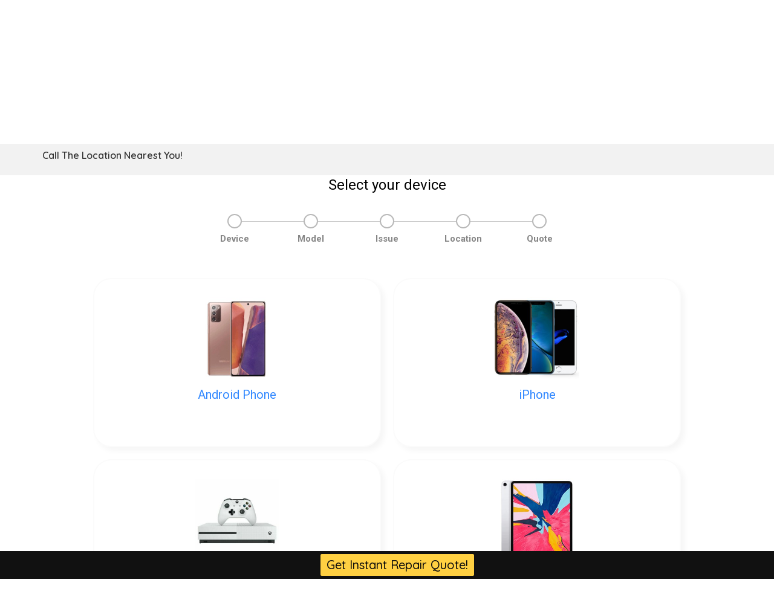

--- FILE ---
content_type: text/html; charset=UTF-8
request_url: https://celltechexpress.com/instant-quote-widget/
body_size: 11940
content:
<!DOCTYPE html>
<html lang="en-US">
<head>
    <meta charset="UTF-8">
    <meta name="viewport" content="width=device-width, initial-scale=1">
    <meta http-equiv="X-UA-Compatible" content="IE=edge">
    <link rel="profile" href="http://gmpg.org/xfn/11">
    <link rel="pingback" href="https://celltechexpress.com/xmlrpc.php">
<meta name='robots' content='index, follow, max-image-preview:large, max-snippet:-1, max-video-preview:-1' />
	<style>img:is([sizes="auto" i], [sizes^="auto," i]) { contain-intrinsic-size: 3000px 1500px }</style>
	
	<!-- This site is optimized with the Yoast SEO plugin v26.8 - https://yoast.com/product/yoast-seo-wordpress/ -->
	<title>Instant Quote Widget - Cell Tech Express | Financing &amp; Leasing Options</title>
	<meta name="description" content="Cell Tech is a real “one-stop shop” for all things electronics. We buy, sell, trade, repair, and protect your devices. Cell Tech are expert." />
	<link rel="canonical" href="https://celltechexpress.com/instant-quote-widget/" />
	<meta property="og:locale" content="en_US" />
	<meta property="og:type" content="article" />
	<meta property="og:title" content="Instant Quote Widget - Cell Tech Express | Financing &amp; Leasing Options" />
	<meta property="og:description" content="Cell Tech is a real “one-stop shop” for all things electronics. We buy, sell, trade, repair, and protect your devices. Cell Tech are expert." />
	<meta property="og:url" content="https://celltechexpress.com/instant-quote-widget/" />
	<meta property="og:site_name" content="Cell Tech Express | Financing &amp; Leasing Options" />
	<meta property="article:modified_time" content="2024-10-28T15:04:14+00:00" />
	<meta name="twitter:card" content="summary_large_image" />
	<script type="application/ld+json" class="yoast-schema-graph">{"@context":"https://schema.org","@graph":[{"@type":"WebPage","@id":"https://celltechexpress.com/instant-quote-widget/","url":"https://celltechexpress.com/instant-quote-widget/","name":"Instant Quote Widget - Cell Tech Express | Financing &amp; Leasing Options","isPartOf":{"@id":"https://celltechexpress.com/#website"},"datePublished":"2020-07-13T12:59:49+00:00","dateModified":"2024-10-28T15:04:14+00:00","description":"Cell Tech is a real “one-stop shop” for all things electronics. We buy, sell, trade, repair, and protect your devices. Cell Tech are expert.","breadcrumb":{"@id":"https://celltechexpress.com/instant-quote-widget/#breadcrumb"},"inLanguage":"en-US","potentialAction":[{"@type":"ReadAction","target":["https://celltechexpress.com/instant-quote-widget/"]}]},{"@type":"BreadcrumbList","@id":"https://celltechexpress.com/instant-quote-widget/#breadcrumb","itemListElement":[{"@type":"ListItem","position":1,"name":"Home","item":"https://celltechexpress.com/"},{"@type":"ListItem","position":2,"name":"Instant Quote Widget"}]},{"@type":"WebSite","@id":"https://celltechexpress.com/#website","url":"https://celltechexpress.com/","name":"Cell Tech Express | Financing &amp; Leasing Options","description":"Smart Trade. Tech Repair.","potentialAction":[{"@type":"SearchAction","target":{"@type":"EntryPoint","urlTemplate":"https://celltechexpress.com/?s={search_term_string}"},"query-input":{"@type":"PropertyValueSpecification","valueRequired":true,"valueName":"search_term_string"}}],"inLanguage":"en-US"}]}</script>
	<!-- / Yoast SEO plugin. -->


<link rel='dns-prefetch' href='//cdn.jsdelivr.net' />
<link rel='dns-prefetch' href='//use.fontawesome.com' />
<link href='https://cdn.jsdelivr.net' crossorigin='anonymous' rel='preconnect' />
<link href='https://use.fontawesome.com' crossorigin='anonymous' rel='preconnect' />
<link rel="alternate" type="application/rss+xml" title="Cell Tech Express | Financing &amp; Leasing Options &raquo; Feed" href="https://celltechexpress.com/feed/" />
<link rel="alternate" type="application/rss+xml" title="Cell Tech Express | Financing &amp; Leasing Options &raquo; Comments Feed" href="https://celltechexpress.com/comments/feed/" />
		<style>
			.lazyload,
			.lazyloading {
				max-width: 100%;
			}
		</style>
		<script type="text/javascript">
/* <![CDATA[ */
window._wpemojiSettings = {"baseUrl":"https:\/\/s.w.org\/images\/core\/emoji\/16.0.1\/72x72\/","ext":".png","svgUrl":"https:\/\/s.w.org\/images\/core\/emoji\/16.0.1\/svg\/","svgExt":".svg","source":{"concatemoji":"https:\/\/celltechexpress.com\/wp-includes\/js\/wp-emoji-release.min.js?ver=6.8.3"}};
/*! This file is auto-generated */
!function(s,n){var o,i,e;function c(e){try{var t={supportTests:e,timestamp:(new Date).valueOf()};sessionStorage.setItem(o,JSON.stringify(t))}catch(e){}}function p(e,t,n){e.clearRect(0,0,e.canvas.width,e.canvas.height),e.fillText(t,0,0);var t=new Uint32Array(e.getImageData(0,0,e.canvas.width,e.canvas.height).data),a=(e.clearRect(0,0,e.canvas.width,e.canvas.height),e.fillText(n,0,0),new Uint32Array(e.getImageData(0,0,e.canvas.width,e.canvas.height).data));return t.every(function(e,t){return e===a[t]})}function u(e,t){e.clearRect(0,0,e.canvas.width,e.canvas.height),e.fillText(t,0,0);for(var n=e.getImageData(16,16,1,1),a=0;a<n.data.length;a++)if(0!==n.data[a])return!1;return!0}function f(e,t,n,a){switch(t){case"flag":return n(e,"\ud83c\udff3\ufe0f\u200d\u26a7\ufe0f","\ud83c\udff3\ufe0f\u200b\u26a7\ufe0f")?!1:!n(e,"\ud83c\udde8\ud83c\uddf6","\ud83c\udde8\u200b\ud83c\uddf6")&&!n(e,"\ud83c\udff4\udb40\udc67\udb40\udc62\udb40\udc65\udb40\udc6e\udb40\udc67\udb40\udc7f","\ud83c\udff4\u200b\udb40\udc67\u200b\udb40\udc62\u200b\udb40\udc65\u200b\udb40\udc6e\u200b\udb40\udc67\u200b\udb40\udc7f");case"emoji":return!a(e,"\ud83e\udedf")}return!1}function g(e,t,n,a){var r="undefined"!=typeof WorkerGlobalScope&&self instanceof WorkerGlobalScope?new OffscreenCanvas(300,150):s.createElement("canvas"),o=r.getContext("2d",{willReadFrequently:!0}),i=(o.textBaseline="top",o.font="600 32px Arial",{});return e.forEach(function(e){i[e]=t(o,e,n,a)}),i}function t(e){var t=s.createElement("script");t.src=e,t.defer=!0,s.head.appendChild(t)}"undefined"!=typeof Promise&&(o="wpEmojiSettingsSupports",i=["flag","emoji"],n.supports={everything:!0,everythingExceptFlag:!0},e=new Promise(function(e){s.addEventListener("DOMContentLoaded",e,{once:!0})}),new Promise(function(t){var n=function(){try{var e=JSON.parse(sessionStorage.getItem(o));if("object"==typeof e&&"number"==typeof e.timestamp&&(new Date).valueOf()<e.timestamp+604800&&"object"==typeof e.supportTests)return e.supportTests}catch(e){}return null}();if(!n){if("undefined"!=typeof Worker&&"undefined"!=typeof OffscreenCanvas&&"undefined"!=typeof URL&&URL.createObjectURL&&"undefined"!=typeof Blob)try{var e="postMessage("+g.toString()+"("+[JSON.stringify(i),f.toString(),p.toString(),u.toString()].join(",")+"));",a=new Blob([e],{type:"text/javascript"}),r=new Worker(URL.createObjectURL(a),{name:"wpTestEmojiSupports"});return void(r.onmessage=function(e){c(n=e.data),r.terminate(),t(n)})}catch(e){}c(n=g(i,f,p,u))}t(n)}).then(function(e){for(var t in e)n.supports[t]=e[t],n.supports.everything=n.supports.everything&&n.supports[t],"flag"!==t&&(n.supports.everythingExceptFlag=n.supports.everythingExceptFlag&&n.supports[t]);n.supports.everythingExceptFlag=n.supports.everythingExceptFlag&&!n.supports.flag,n.DOMReady=!1,n.readyCallback=function(){n.DOMReady=!0}}).then(function(){return e}).then(function(){var e;n.supports.everything||(n.readyCallback(),(e=n.source||{}).concatemoji?t(e.concatemoji):e.wpemoji&&e.twemoji&&(t(e.twemoji),t(e.wpemoji)))}))}((window,document),window._wpemojiSettings);
/* ]]> */
</script>
<link rel='stylesheet' id='genesis-blocks-style-css-css' href='https://celltechexpress.com/wp-content/plugins/genesis-blocks/dist/style-blocks.build.css?ver=1764970614' type='text/css' media='all' />
<style id='wp-emoji-styles-inline-css' type='text/css'>

	img.wp-smiley, img.emoji {
		display: inline !important;
		border: none !important;
		box-shadow: none !important;
		height: 1em !important;
		width: 1em !important;
		margin: 0 0.07em !important;
		vertical-align: -0.1em !important;
		background: none !important;
		padding: 0 !important;
	}
</style>
<link rel='stylesheet' id='wp-block-library-css' href='https://celltechexpress.com/wp-includes/css/dist/block-library/style.min.css?ver=6.8.3' type='text/css' media='all' />
<style id='classic-theme-styles-inline-css' type='text/css'>
/*! This file is auto-generated */
.wp-block-button__link{color:#fff;background-color:#32373c;border-radius:9999px;box-shadow:none;text-decoration:none;padding:calc(.667em + 2px) calc(1.333em + 2px);font-size:1.125em}.wp-block-file__button{background:#32373c;color:#fff;text-decoration:none}
</style>
<style id='global-styles-inline-css' type='text/css'>
:root{--wp--preset--aspect-ratio--square: 1;--wp--preset--aspect-ratio--4-3: 4/3;--wp--preset--aspect-ratio--3-4: 3/4;--wp--preset--aspect-ratio--3-2: 3/2;--wp--preset--aspect-ratio--2-3: 2/3;--wp--preset--aspect-ratio--16-9: 16/9;--wp--preset--aspect-ratio--9-16: 9/16;--wp--preset--color--black: #000000;--wp--preset--color--cyan-bluish-gray: #abb8c3;--wp--preset--color--white: #ffffff;--wp--preset--color--pale-pink: #f78da7;--wp--preset--color--vivid-red: #cf2e2e;--wp--preset--color--luminous-vivid-orange: #ff6900;--wp--preset--color--luminous-vivid-amber: #fcb900;--wp--preset--color--light-green-cyan: #7bdcb5;--wp--preset--color--vivid-green-cyan: #00d084;--wp--preset--color--pale-cyan-blue: #8ed1fc;--wp--preset--color--vivid-cyan-blue: #0693e3;--wp--preset--color--vivid-purple: #9b51e0;--wp--preset--gradient--vivid-cyan-blue-to-vivid-purple: linear-gradient(135deg,rgba(6,147,227,1) 0%,rgb(155,81,224) 100%);--wp--preset--gradient--light-green-cyan-to-vivid-green-cyan: linear-gradient(135deg,rgb(122,220,180) 0%,rgb(0,208,130) 100%);--wp--preset--gradient--luminous-vivid-amber-to-luminous-vivid-orange: linear-gradient(135deg,rgba(252,185,0,1) 0%,rgba(255,105,0,1) 100%);--wp--preset--gradient--luminous-vivid-orange-to-vivid-red: linear-gradient(135deg,rgba(255,105,0,1) 0%,rgb(207,46,46) 100%);--wp--preset--gradient--very-light-gray-to-cyan-bluish-gray: linear-gradient(135deg,rgb(238,238,238) 0%,rgb(169,184,195) 100%);--wp--preset--gradient--cool-to-warm-spectrum: linear-gradient(135deg,rgb(74,234,220) 0%,rgb(151,120,209) 20%,rgb(207,42,186) 40%,rgb(238,44,130) 60%,rgb(251,105,98) 80%,rgb(254,248,76) 100%);--wp--preset--gradient--blush-light-purple: linear-gradient(135deg,rgb(255,206,236) 0%,rgb(152,150,240) 100%);--wp--preset--gradient--blush-bordeaux: linear-gradient(135deg,rgb(254,205,165) 0%,rgb(254,45,45) 50%,rgb(107,0,62) 100%);--wp--preset--gradient--luminous-dusk: linear-gradient(135deg,rgb(255,203,112) 0%,rgb(199,81,192) 50%,rgb(65,88,208) 100%);--wp--preset--gradient--pale-ocean: linear-gradient(135deg,rgb(255,245,203) 0%,rgb(182,227,212) 50%,rgb(51,167,181) 100%);--wp--preset--gradient--electric-grass: linear-gradient(135deg,rgb(202,248,128) 0%,rgb(113,206,126) 100%);--wp--preset--gradient--midnight: linear-gradient(135deg,rgb(2,3,129) 0%,rgb(40,116,252) 100%);--wp--preset--font-size--small: 13px;--wp--preset--font-size--medium: 20px;--wp--preset--font-size--large: 36px;--wp--preset--font-size--x-large: 42px;--wp--preset--spacing--20: 0.44rem;--wp--preset--spacing--30: 0.67rem;--wp--preset--spacing--40: 1rem;--wp--preset--spacing--50: 1.5rem;--wp--preset--spacing--60: 2.25rem;--wp--preset--spacing--70: 3.38rem;--wp--preset--spacing--80: 5.06rem;--wp--preset--shadow--natural: 6px 6px 9px rgba(0, 0, 0, 0.2);--wp--preset--shadow--deep: 12px 12px 50px rgba(0, 0, 0, 0.4);--wp--preset--shadow--sharp: 6px 6px 0px rgba(0, 0, 0, 0.2);--wp--preset--shadow--outlined: 6px 6px 0px -3px rgba(255, 255, 255, 1), 6px 6px rgba(0, 0, 0, 1);--wp--preset--shadow--crisp: 6px 6px 0px rgba(0, 0, 0, 1);}:where(.is-layout-flex){gap: 0.5em;}:where(.is-layout-grid){gap: 0.5em;}body .is-layout-flex{display: flex;}.is-layout-flex{flex-wrap: wrap;align-items: center;}.is-layout-flex > :is(*, div){margin: 0;}body .is-layout-grid{display: grid;}.is-layout-grid > :is(*, div){margin: 0;}:where(.wp-block-columns.is-layout-flex){gap: 2em;}:where(.wp-block-columns.is-layout-grid){gap: 2em;}:where(.wp-block-post-template.is-layout-flex){gap: 1.25em;}:where(.wp-block-post-template.is-layout-grid){gap: 1.25em;}.has-black-color{color: var(--wp--preset--color--black) !important;}.has-cyan-bluish-gray-color{color: var(--wp--preset--color--cyan-bluish-gray) !important;}.has-white-color{color: var(--wp--preset--color--white) !important;}.has-pale-pink-color{color: var(--wp--preset--color--pale-pink) !important;}.has-vivid-red-color{color: var(--wp--preset--color--vivid-red) !important;}.has-luminous-vivid-orange-color{color: var(--wp--preset--color--luminous-vivid-orange) !important;}.has-luminous-vivid-amber-color{color: var(--wp--preset--color--luminous-vivid-amber) !important;}.has-light-green-cyan-color{color: var(--wp--preset--color--light-green-cyan) !important;}.has-vivid-green-cyan-color{color: var(--wp--preset--color--vivid-green-cyan) !important;}.has-pale-cyan-blue-color{color: var(--wp--preset--color--pale-cyan-blue) !important;}.has-vivid-cyan-blue-color{color: var(--wp--preset--color--vivid-cyan-blue) !important;}.has-vivid-purple-color{color: var(--wp--preset--color--vivid-purple) !important;}.has-black-background-color{background-color: var(--wp--preset--color--black) !important;}.has-cyan-bluish-gray-background-color{background-color: var(--wp--preset--color--cyan-bluish-gray) !important;}.has-white-background-color{background-color: var(--wp--preset--color--white) !important;}.has-pale-pink-background-color{background-color: var(--wp--preset--color--pale-pink) !important;}.has-vivid-red-background-color{background-color: var(--wp--preset--color--vivid-red) !important;}.has-luminous-vivid-orange-background-color{background-color: var(--wp--preset--color--luminous-vivid-orange) !important;}.has-luminous-vivid-amber-background-color{background-color: var(--wp--preset--color--luminous-vivid-amber) !important;}.has-light-green-cyan-background-color{background-color: var(--wp--preset--color--light-green-cyan) !important;}.has-vivid-green-cyan-background-color{background-color: var(--wp--preset--color--vivid-green-cyan) !important;}.has-pale-cyan-blue-background-color{background-color: var(--wp--preset--color--pale-cyan-blue) !important;}.has-vivid-cyan-blue-background-color{background-color: var(--wp--preset--color--vivid-cyan-blue) !important;}.has-vivid-purple-background-color{background-color: var(--wp--preset--color--vivid-purple) !important;}.has-black-border-color{border-color: var(--wp--preset--color--black) !important;}.has-cyan-bluish-gray-border-color{border-color: var(--wp--preset--color--cyan-bluish-gray) !important;}.has-white-border-color{border-color: var(--wp--preset--color--white) !important;}.has-pale-pink-border-color{border-color: var(--wp--preset--color--pale-pink) !important;}.has-vivid-red-border-color{border-color: var(--wp--preset--color--vivid-red) !important;}.has-luminous-vivid-orange-border-color{border-color: var(--wp--preset--color--luminous-vivid-orange) !important;}.has-luminous-vivid-amber-border-color{border-color: var(--wp--preset--color--luminous-vivid-amber) !important;}.has-light-green-cyan-border-color{border-color: var(--wp--preset--color--light-green-cyan) !important;}.has-vivid-green-cyan-border-color{border-color: var(--wp--preset--color--vivid-green-cyan) !important;}.has-pale-cyan-blue-border-color{border-color: var(--wp--preset--color--pale-cyan-blue) !important;}.has-vivid-cyan-blue-border-color{border-color: var(--wp--preset--color--vivid-cyan-blue) !important;}.has-vivid-purple-border-color{border-color: var(--wp--preset--color--vivid-purple) !important;}.has-vivid-cyan-blue-to-vivid-purple-gradient-background{background: var(--wp--preset--gradient--vivid-cyan-blue-to-vivid-purple) !important;}.has-light-green-cyan-to-vivid-green-cyan-gradient-background{background: var(--wp--preset--gradient--light-green-cyan-to-vivid-green-cyan) !important;}.has-luminous-vivid-amber-to-luminous-vivid-orange-gradient-background{background: var(--wp--preset--gradient--luminous-vivid-amber-to-luminous-vivid-orange) !important;}.has-luminous-vivid-orange-to-vivid-red-gradient-background{background: var(--wp--preset--gradient--luminous-vivid-orange-to-vivid-red) !important;}.has-very-light-gray-to-cyan-bluish-gray-gradient-background{background: var(--wp--preset--gradient--very-light-gray-to-cyan-bluish-gray) !important;}.has-cool-to-warm-spectrum-gradient-background{background: var(--wp--preset--gradient--cool-to-warm-spectrum) !important;}.has-blush-light-purple-gradient-background{background: var(--wp--preset--gradient--blush-light-purple) !important;}.has-blush-bordeaux-gradient-background{background: var(--wp--preset--gradient--blush-bordeaux) !important;}.has-luminous-dusk-gradient-background{background: var(--wp--preset--gradient--luminous-dusk) !important;}.has-pale-ocean-gradient-background{background: var(--wp--preset--gradient--pale-ocean) !important;}.has-electric-grass-gradient-background{background: var(--wp--preset--gradient--electric-grass) !important;}.has-midnight-gradient-background{background: var(--wp--preset--gradient--midnight) !important;}.has-small-font-size{font-size: var(--wp--preset--font-size--small) !important;}.has-medium-font-size{font-size: var(--wp--preset--font-size--medium) !important;}.has-large-font-size{font-size: var(--wp--preset--font-size--large) !important;}.has-x-large-font-size{font-size: var(--wp--preset--font-size--x-large) !important;}
:where(.wp-block-post-template.is-layout-flex){gap: 1.25em;}:where(.wp-block-post-template.is-layout-grid){gap: 1.25em;}
:where(.wp-block-columns.is-layout-flex){gap: 2em;}:where(.wp-block-columns.is-layout-grid){gap: 2em;}
:root :where(.wp-block-pullquote){font-size: 1.5em;line-height: 1.6;}
</style>
<link rel='stylesheet' id='wp-components-css' href='https://celltechexpress.com/wp-includes/css/dist/components/style.min.css?ver=6.8.3' type='text/css' media='all' />
<link rel='stylesheet' id='godaddy-styles-css' href='https://celltechexpress.com/wp-content/mu-plugins/vendor/wpex/godaddy-launch/includes/Dependencies/GoDaddy/Styles/build/latest.css?ver=2.0.2' type='text/css' media='all' />
<link rel='stylesheet' id='wpfront-notification-bar-css' href='https://celltechexpress.com/wp-content/plugins/wpfront-notification-bar/css/wpfront-notification-bar.min.css?ver=3.5.1.05102' type='text/css' media='all' />
<link rel='stylesheet' id='reset-css' href='https://celltechexpress.com/wp-content/themes/wp-bootstrap-repairshop/bootstrap.css?ver=6.8.3' type='text/css' media='all' />
<link rel='stylesheet' id='webfonts-css' href='https://celltechexpress.com/wp-content/themes/wp-bootstrap-repairshop/fonts/arciform/stylesheet.css?ver=6.8.3' type='text/css' media='all' />
<link rel='stylesheet' id='wp-bootstrap-starter-bootstrap-css-css' href='https://cdn.jsdelivr.net/npm/bootstrap@4.5.3/dist/css/bootstrap.min.css?ver=6.8.3' type='text/css' media='all' />
<link rel='stylesheet' id='wp-bootstrap-starter-fontawesome-cdn-css' href='https://use.fontawesome.com/releases/v5.15.1/css/all.css?ver=6.8.3' type='text/css' media='all' />
<link rel='stylesheet' id='wp-bootstrap-starter-style-css' href='https://celltechexpress.com/wp-content/themes/wp-bootstrap-repairshop/style.css?ver=6.8.3' type='text/css' media='all' />
<link rel='stylesheet' id='simple-social-icons-font-css' href='https://celltechexpress.com/wp-content/plugins/simple-social-icons/css/style.css?ver=4.0.0' type='text/css' media='all' />
<script type="text/javascript" src="https://celltechexpress.com/wp-includes/js/jquery/jquery.min.js?ver=3.7.1" id="jquery-core-js"></script>
<script type="text/javascript" src="https://celltechexpress.com/wp-includes/js/jquery/jquery-migrate.min.js?ver=3.4.1" id="jquery-migrate-js"></script>
<script type="text/javascript" src="https://celltechexpress.com/wp-content/plugins/wpfront-notification-bar/js/wpfront-notification-bar.min.js?ver=3.5.1.05102" id="wpfront-notification-bar-js"></script>
<script type="text/javascript" src="https://celltechexpress.com/wp-content/themes/wp-bootstrap-repairshop/jquery.parallax.min.js?ver=6.8.3" id="parallax-js"></script>
<script type="text/javascript" src="https://celltechexpress.com/wp-content/themes/wp-bootstrap-repairshop/scripts.js?ver=6.8.3" id="scripts-js"></script>
<!--[if lt IE 9]>
<script type="text/javascript" src="https://celltechexpress.com/wp-content/themes/wp-bootstrap-starter/inc/assets/js/html5.js?ver=3.7.0" id="html5hiv-js"></script>
<![endif]-->
<link rel="https://api.w.org/" href="https://celltechexpress.com/wp-json/" /><link rel="alternate" title="JSON" type="application/json" href="https://celltechexpress.com/wp-json/wp/v2/pages/8398" /><link rel="EditURI" type="application/rsd+xml" title="RSD" href="https://celltechexpress.com/xmlrpc.php?rsd" />
<meta name="generator" content="WordPress 6.8.3" />
<link rel='shortlink' href='https://celltechexpress.com/?p=8398' />
<link rel="alternate" title="oEmbed (JSON)" type="application/json+oembed" href="https://celltechexpress.com/wp-json/oembed/1.0/embed?url=https%3A%2F%2Fcelltechexpress.com%2Finstant-quote-widget%2F" />
<link rel="alternate" title="oEmbed (XML)" type="text/xml+oembed" href="https://celltechexpress.com/wp-json/oembed/1.0/embed?url=https%3A%2F%2Fcelltechexpress.com%2Finstant-quote-widget%2F&#038;format=xml" />
		<script>
			document.documentElement.className = document.documentElement.className.replace('no-js', 'js');
		</script>
				<style>
			.no-js img.lazyload {
				display: none;
			}

			figure.wp-block-image img.lazyloading {
				min-width: 150px;
			}

			.lazyload,
			.lazyloading {
				--smush-placeholder-width: 100px;
				--smush-placeholder-aspect-ratio: 1/1;
				width: var(--smush-image-width, var(--smush-placeholder-width)) !important;
				aspect-ratio: var(--smush-image-aspect-ratio, var(--smush-placeholder-aspect-ratio)) !important;
			}

						.lazyload, .lazyloading {
				opacity: 0;
			}

			.lazyloaded {
				opacity: 1;
				transition: opacity 400ms;
				transition-delay: 0ms;
			}

					</style>
		<link rel="pingback" href="https://celltechexpress.com/xmlrpc.php">    <style type="text/css">
        #page-sub-header { background: #444444; }
    </style>
    	<style type="text/css">
			.site-title,
		.site-description {
			position: absolute;
			clip: rect(1px, 1px, 1px, 1px);
		}
		</style>
	
<!-- Fix Safari back caching issue -->
<script>(function () {
	window.onpageshow = function(event) {
		if (event.persisted) {
			window.location.reload();
		}
	};
	})();
</script><link rel="icon" href="https://celltechexpress.com/wp-content/uploads/2021/12/cropped-C11865_Cell_Tech_Logo_01-1-scaled-1-32x32.jpg" sizes="32x32" />
<link rel="icon" href="https://celltechexpress.com/wp-content/uploads/2021/12/cropped-C11865_Cell_Tech_Logo_01-1-scaled-1-192x192.jpg" sizes="192x192" />
<link rel="apple-touch-icon" href="https://celltechexpress.com/wp-content/uploads/2021/12/cropped-C11865_Cell_Tech_Logo_01-1-scaled-1-180x180.jpg" />
<meta name="msapplication-TileImage" content="https://celltechexpress.com/wp-content/uploads/2021/12/cropped-C11865_Cell_Tech_Logo_01-1-scaled-1-270x270.jpg" />
		<style type="text/css" id="wp-custom-css">
			.navbar-brand img {
    max-width: 150px!important;
}
.financebuttons {padding:2% 10%;}
.financebuttons .wp-block-buttons>.wp-block-button {
    margin-right: 10px;
    margin-bottom: 10px;
}


@media only screen and (max-width: 600px) {

.flipboxlogo {display:none;}
.navbar-brand img {
    max-width: 90px!important;
}

#media_image-2 {max-width:70%;}
	
	#text-37{
		margin-top: 15px;
	}	

}




@media only screen and (min-width: 992px) {
	#text-3{
		margin-left: 200px;
		text-align: center !important;
	}
	
	.header-container.wrapper .button-group{
		
		padding: 45px 350px 60px !important;
	}
 .call-button, .gb-button, .cta{
	 margin-left: 20px;
	}
	.call-button{
		padding: 20px 60px 20px;
	}
	.has-vivid-cyan-blue-background-color{
	padding: 12px 20px;
}
} 

.numberBlock{
	text-align: center;
	background-color: #e6e6ff;
	color: #fff;
	border-radius: 20px;
	display: none;
}

.firstNumber{
	padding-top: 30px;
}

.lastNumber{
	padding-bottom: 30px;
}

.contactButton1{
	margin-top: 60px;
	background-color: #3389ff;
	color: #fff;
	max-width: 300px;
	padding: 20px 30px;
	margin: 0 auto !important;
}

@media only screen and (max-width: 600px) {
  .contactButton1{

	margin: 60px auto 10px auto !important;
}
	
	.fourButtons{
	margin-left: 60kx;
}
}


.financeHead{
	padding: 180px 60px 60px 60px !important;
	
}

.grpButton{
	padding-bottom: 120px;
}

.why_us_columns .wp-block-column {
  border: 1px solid #efefef;
  padding: 5%;
  box-shadow: 0 0 4px #7d7d7d;
  margin-bottom: 3%;
}

.fas{
	margin-top: -10px;
}

.btn2{
	padding: 10px 24px;
	border-radius: 6px !important;
	
}







		</style>
			
	<script type="application/ld+json">
{
  "@context": "https://schema.org",
  "@type": "LocalBusiness",
  "name": "Cell Tech Express",
  "image": "https://celltechexpress.repairlift.site/wp-content/uploads/2020/07/bigstock-Technician-Or-Engineer-Disasse-278401426.jpg",
  "@id": "",
  "url": "https://celltechexpress.com",
  "telephone": "606-833-8218",
  "priceRange": "$",
  "address": {
    "@type": "PostalAddress",
    "streetAddress": "2410 Argillite Road KY, 41139",
    "addressLocality": "Argillite",
    "addressRegion": "KY",
    "postalCode": "41139",
    "addressCountry": "US"
  },
  "geo": {
    "@type": "GeoCoordinates",
    "latitude": 38.5167166,
    "longitude": -82.7224275
  },
  "openingHoursSpecification": {
    "@type": "OpeningHoursSpecification",
    "dayOfWeek": [
      "Monday",
      "Tuesday",
      "Wednesday",
      "Thursday",
      "Friday"
    ],
    "opens": "11:00",
    "closes": "07:00"
  },
  "paymentAccepted": "Cash, Credit Card, Debit Card",
  "aggregateRating": {
"@type": "AggregateRating",
"ratingValue": "4.8",
"reviewCount": "119"
},
  "sameAs": "https://www.facebook.com/celltechexpress" 
}
</script>
</head>

<body class="wp-singular page-template page-template-fullwidth page-template-fullwidth-php page page-id-8398 wp-theme-wp-bootstrap-starter wp-child-theme-wp-bootstrap-repairshop">

<div class="location-information sticky-top">
        <div class="container">
            <div class="locations">
				<div class="dropdown">
<p class="callus">Call The Location Nearest You!</p>
<div class="dropdown-content">
	<div class="dropitem">
		<span class="loc">Flatwoods,KY</span><span style="padding:0 5px;">-</span><span class="tel"> <a href="tel:606-833-821"> 606-833-8218</a></span>
	</div>

<div class="dropitem">
		<span class="loc">Huntington, WV</span><span style="padding:0 5px;">-</span><span class="tel"> <a href="tel:304-300-2015"> 304-300-2015</a></span>
	</div>
<div class="dropitem">
		<span class="loc">Grayson, KY</span><span style="padding:0 5px;">-</span><span class="tel"> <a href="tel:606-898-2030"> 606-898-2030</a></span>
	</div>

</div>
</div>
            </div>
        </div>

    </div>   

  
<div id="page" class="site">
	<a class="skip-link screen-reader-text" href="#content">Skip to content</a>
    	<header id="masthead" class="site-header navbar-static-top navbar-light" role="banner">
       
        <div class="container">
            <nav class="navbar navbar-expand-xl p-0">
                <div class="navbar-brand">
                                            <a href="https://celltechexpress.com/">
                            <img data-src="https://celltechexpress.com/wp-content/uploads/2024/10/C11865_Cell_Tech_Logo_01-1-scaled-1.jpg" alt="Cell Tech Express | Financing &amp; Leasing Options" src="[data-uri]" class="lazyload" style="--smush-placeholder-width: 484px; --smush-placeholder-aspect-ratio: 484/400;">
                        </a>
                    

                </div>
                <button class="navbar-toggler" type="button" data-toggle="collapse" data-target="#main-nav" aria-controls="" aria-expanded="false" aria-label="Toggle navigation">
                    <span class="navbar-toggler-icon"></span>
                </button>

                <div id="main-nav" class="collapse navbar-collapse justify-content-end"><ul id="menu-top-menu" class="navbar-nav"><li itemscope="itemscope" itemtype="https://www.schema.org/SiteNavigationElement" id="menu-item-10345" class="menu-item menu-item-type-custom menu-item-object-custom current-menu-item active menu-item-10345 nav-item"><a title="Repair Services" href="/instant-quote-widget/" class="nav-link" aria-current="page">Repair Services</a></li>
<li itemscope="itemscope" itemtype="https://www.schema.org/SiteNavigationElement" id="menu-item-3318" class="menu-item menu-item-type-custom menu-item-object-custom menu-item-has-children dropdown menu-item-3318 nav-item"><a title="Buy and Sell" href="#" data-toggle="dropdown" aria-haspopup="true" aria-expanded="false" class="dropdown-toggle nav-link" id="menu-item-dropdown-3318">Buy and Sell</a>
<ul class="dropdown-menu" aria-labelledby="menu-item-dropdown-3318" role="menu">
	<li itemscope="itemscope" itemtype="https://www.schema.org/SiteNavigationElement" id="menu-item-7763" class="menu-item menu-item-type-post_type menu-item-object-page menu-item-7763 nav-item"><a title="Buy a Device" href="https://celltechexpress.com/buy-a-device/" class="dropdown-item">Buy a Device</a></li>
	<li itemscope="itemscope" itemtype="https://www.schema.org/SiteNavigationElement" id="menu-item-10286" class="menu-item menu-item-type-custom menu-item-object-custom menu-item-10286 nav-item"><a title="Sell Your Device" target="_blank" href="https://www.buyback-celltechexpress.com/sell/" class="dropdown-item">Sell Your Device</a></li>
</ul>
</li>
<li itemscope="itemscope" itemtype="https://www.schema.org/SiteNavigationElement" id="menu-item-9076" class="menu-item menu-item-type-custom menu-item-object-custom menu-item-has-children dropdown menu-item-9076 nav-item"><a title="About Us" href="#" data-toggle="dropdown" aria-haspopup="true" aria-expanded="false" class="dropdown-toggle nav-link" id="menu-item-dropdown-9076">About Us</a>
<ul class="dropdown-menu" aria-labelledby="menu-item-dropdown-9076" role="menu">
	<li itemscope="itemscope" itemtype="https://www.schema.org/SiteNavigationElement" id="menu-item-1788" class="menu-item menu-item-type-post_type menu-item-object-page menu-item-1788 nav-item"><a title="About Us" href="https://celltechexpress.com/about-us/" class="dropdown-item">About Us</a></li>
	<li itemscope="itemscope" itemtype="https://www.schema.org/SiteNavigationElement" id="menu-item-7778" class="menu-item menu-item-type-post_type menu-item-object-page menu-item-7778 nav-item"><a title="Our Blog" href="https://celltechexpress.com/blog/" class="dropdown-item">Our Blog</a></li>
	<li itemscope="itemscope" itemtype="https://www.schema.org/SiteNavigationElement" id="menu-item-1786" class="menu-item menu-item-type-post_type menu-item-object-page menu-item-1786 nav-item"><a title="FAQs" href="https://celltechexpress.com/faqs/" class="dropdown-item">FAQs</a></li>
	<li itemscope="itemscope" itemtype="https://www.schema.org/SiteNavigationElement" id="menu-item-9824" class="menu-item menu-item-type-post_type menu-item-object-page menu-item-privacy-policy menu-item-9824 nav-item"><a title="Privacy Policy" href="https://celltechexpress.com/privacy-policy/" class="dropdown-item">Privacy Policy</a></li>
</ul>
</li>
<li itemscope="itemscope" itemtype="https://www.schema.org/SiteNavigationElement" id="menu-item-10185" class="menu-item menu-item-type-post_type menu-item-object-page menu-item-10185 nav-item"><a title="Financing" href="https://celltechexpress.com/financing/" class="nav-link">Financing</a></li>
<li itemscope="itemscope" itemtype="https://www.schema.org/SiteNavigationElement" id="menu-item-1785" class="menu-item menu-item-type-post_type menu-item-object-page menu-item-1785 nav-item"><a title="Contact Us" href="https://celltechexpress.com/contact-us/" class="nav-link">Contact Us</a></li>
<li itemscope="itemscope" itemtype="https://www.schema.org/SiteNavigationElement" id="menu-item-1784" class="menu-item menu-item-type-post_type menu-item-object-page menu-item-has-children dropdown menu-item-1784 nav-item"><a title="Locations" href="#" data-toggle="dropdown" aria-haspopup="true" aria-expanded="false" class="dropdown-toggle nav-link" id="menu-item-dropdown-1784">Locations</a>
<ul class="dropdown-menu" aria-labelledby="menu-item-dropdown-1784" role="menu">
	<li itemscope="itemscope" itemtype="https://www.schema.org/SiteNavigationElement" id="menu-item-8360" class="menu-item menu-item-type-post_type menu-item-object-page menu-item-8360 nav-item"><a title="Flatwoods, KY" href="https://celltechexpress.com/locations/flatwoods-ky/" class="dropdown-item">Flatwoods, KY</a></li>
	<li itemscope="itemscope" itemtype="https://www.schema.org/SiteNavigationElement" id="menu-item-8362" class="menu-item menu-item-type-post_type menu-item-object-page menu-item-8362 nav-item"><a title="Huntington, WV" href="https://celltechexpress.com/locations/huntington-wv/" class="dropdown-item">Huntington, WV</a></li>
	<li itemscope="itemscope" itemtype="https://www.schema.org/SiteNavigationElement" id="menu-item-9960" class="menu-item menu-item-type-post_type menu-item-object-page menu-item-9960 nav-item"><a title="Grayson, KY" href="https://celltechexpress.com/locations/grayson-ky/" class="dropdown-item">Grayson, KY</a></li>
</ul>
</li>
<li itemscope="itemscope" itemtype="https://www.schema.org/SiteNavigationElement" id="menu-item-9181" class="cta menu-item menu-item-type-post_type menu-item-object-page current-menu-item page_item page-item-8398 current_page_item active menu-item-9181 nav-item"><a title="Get Instant Repair Quote" href="https://celltechexpress.com/instant-quote-widget/" class="nav-link" aria-current="page">Get Instant Repair Quote</a></li>
</ul></div>
            </nav>
        </div>
	</header><!-- #masthead -->
     	<div id="content" class="site-content">
		<div class="container">
			<div class="row">
                
	<section id="primary" class="content-area col-sm-12">
		<div id="main" class="site-main" role="main">

			
<article id="post-8398" class="post-8398 page type-page status-publish hentry">
	    <header class="entry-header">
		<h1 class="entry-title">Instant Quote Widget</h1>	</header><!-- .entry-header -->
    
	<div class="entry-content">
		
<iframe
    id="widget_EVgXTrzTPmlDLdOYnfew"
    data-src="https://widget.repairlift.biz/widget/EVgXTrzTPmlDLdOYnfew?BrandName=Cell%20Tech%20Express&#038;data-thanks-url=https%3A%2F%2Fcelltechexpress.com%2Fthank-you&#038;data-campaign=organic-direct"
    width="100%"
    height="1500px"
    frameborder="no"
    scrolling="no"
    allow="geolocation"
    data-thanks-url="https://celltechexpress.com/thank-you" src="[data-uri]" class="lazyload" data-load-mode="1">
    
</iframe>
<script>
    const queryString = window.location.search;
    const fullUrl = window.location.href;
    const urlParams = new URLSearchParams(queryString);
    const lang = urlParams.get('lang');
    const mod = urlParams.get('model');
    const loc = urlParams.get('location')
    const campaign = urlParams.get('campaign')
    const fbclid = urlParams.get('fbclid')
    const gclid = urlParams.get('gclid')
    const device = urlParams.get('device')
    let string = '';
    let el = window.document.getElementById('widget_EVgXTrzTPmlDLdOYnfew');
    if(mod){
        let dataSrc = el.getAttribute("data-src");
        if(!dataSrc){
            dataSrc = el.getAttribute("src")
            if(loc){
                el.setAttribute('src',dataSrc+'&model='+mod+'&location='+loc)
            } else{
                el.setAttribute('src',dataSrc+'&model='+mod)
            }
        }else{
            if(loc){
                el.setAttribute('data-src',dataSrc+'&model='+mod+'&location='+loc);
            } else{
                el.setAttribute('data-src',dataSrc+'&model='+mod);
            }
        }
    }
    if(campaign) string = string + '&campaign='+campaign;
    if(fbclid) string = string + '&fbclid='+fbclid;
    if(gclid) string = string + '&gclid='+gclid;
    if(device) string = string + '&device='+device;
    if(lang) string = string + '&lang='+lang;
    if(campaign || fbclid || gclid || device || lang){
        let lastSrc = el.getAttribute("data-src");
        if(!lastSrc) {
            lastSrc = el.getAttribute("src")
            el.setAttribute('src',lastSrc+string);
        }else{
            el.setAttribute('data-src',lastSrc+string);
        }
    }
    if(fullUrl){
        let lastSrc = el.getAttribute("data-src");
        if(!lastSrc) {
            lastSrc = el.getAttribute("src")
            el.setAttribute('src',lastSrc+'&from='+fullUrl);
        }else{
            el.setAttribute('data-src',lastSrc+'&from='+fullUrl);
        }
    }
    window.addEventListener('message', function (e) {
        window.document.getElementById('widget_EVgXTrzTPmlDLdOYnfew').scrollIntoView({ behavior: 'smooth' });
        if (e.data.indexOf('WIDGET_CONTENT_CHANGED') === 0) {
            window.document.getElementById('widget_EVgXTrzTPmlDLdOYnfew').style.height = e.data.split('|');
        }

        if (event.data.scrollTop !== undefined) {
            // Update the parent page's scroll position based on the message from the iframe
            window.scrollTo(0, event.data.scrollTop);
        }
    }, false);
</script>
	</div><!-- .entry-content -->

	</article><!-- #post-## -->

		</div><!-- #main -->
	</section><!-- #primary -->

			</div><!-- .row -->
		</div><!-- .container -->
	</div><!-- #content -->
            <div id="footer-widget" class="row m-0 bg-light">
            <div class="container">
                <div class="row">
                                            <div class="col-12 col-md-4"><section id="custom_html-48" class="widget_text widget widget_custom_html"><div class="textwidget custom-html-widget"><p>
Flatwoods, KY<br>
2410 Argillite Road<br>
Flatwoods, KY 41139<br>
	<a href=tel:606-833-8218>606-833-8218</a></p>
<br>
<p>
Huntington, WV<br>
629 1st St<br>
Huntington, WV 25701<br>
	<a href=tel:304-300-2015>304-300-2015</a></p></div></section></div>
                                                                <div class="col-12 col-md-4"><section id="custom_html-49" class="widget_text widget widget_custom_html"><div class="textwidget custom-html-widget"><p>
Grayson, KY<br>
308 E Main St<br>
Grayson, KY 41143<br>
	<a href=tel:606-898-2030>606-898-2030</a></p>
<br>
</div></section></div>
                                                                <div class="col-12 col-md-4"><section id="custom_html-32" class="widget_text widget widget_custom_html"><h3 class="widget-title">logo</h3><div class="textwidget custom-html-widget"><img width="150" height="124" data-src="https://celltechexpress.com/wp-content/uploads/2021/12/C11865_Cell_Tech_Logo_01-1-300x248.jpg" class="image wp-image-9938  attachment-150x124 size-150x124 ls-is-cached lazyloaded" alt="logo" style="--smush-placeholder-width: 150px; --smush-placeholder-aspect-ratio: 150/124;max-width: 100%; height: auto;" title="Logo Image on White Background" decoding="async" loading="lazy" data-srcset="https://celltechexpress.com/wp-content/uploads/2021/12/C11865_Cell_Tech_Logo_01-1-300x248.jpg 300w, https://celltechexpress.com/wp-content/uploads/2021/12/C11865_Cell_Tech_Logo_01-1-1024x847.jpg 1024w, https://celltechexpress.com/wp-content/uploads/2021/12/C11865_Cell_Tech_Logo_01-1-768x635.jpg 768w, https://celltechexpress.com/wp-content/uploads/2021/12/C11865_Cell_Tech_Logo_01-1-1536x1270.jpg 1536w, https://celltechexpress.com/wp-content/uploads/2021/12/C11865_Cell_Tech_Logo_01-1-2048x1693.jpg 2048w" data-sizes="(max-width: 150px) 100vw, 150px" src="https://celltechexpress.com/wp-content/uploads/2021/12/C11865_Cell_Tech_Logo_01-1-300x248.jpg" sizes="(max-width: 150px) 100vw, 150px" srcset="https://celltechexpress.com/wp-content/uploads/2021/12/C11865_Cell_Tech_Logo_01-1-300x248.jpg 300w, https://celltechexpress.com/wp-content/uploads/2021/12/C11865_Cell_Tech_Logo_01-1-1024x847.jpg 1024w, https://celltechexpress.com/wp-content/uploads/2021/12/C11865_Cell_Tech_Logo_01-1-768x635.jpg 768w, https://celltechexpress.com/wp-content/uploads/2021/12/C11865_Cell_Tech_Logo_01-1-1536x1270.jpg 1536w, https://celltechexpress.com/wp-content/uploads/2021/12/C11865_Cell_Tech_Logo_01-1-2048x1693.jpg 2048w"></div></section><section id="custom_html-33" class="widget_text widget widget_custom_html"><h3 class="widget-title">CTA in footer</h3><div class="textwidget custom-html-widget"><div class="button-group" role="group" aria-label="Call to action">
	<a href="/instant-quote-widget/" class="btn btn-primary" role="button">Get Instant Repair Quote!</a></div></div></section><section id="simple-social-icons-1" class="widget simple-social-icons"><ul class="alignleft"><li class="ssi-facebook"><a href="http://www.facebook.com/celltechexpress" target="_blank" rel="noopener noreferrer"><svg role="img" class="social-facebook" aria-labelledby="social-facebook-1"><title id="social-facebook-1">Facebook</title><use xlink:href="https://celltechexpress.com/wp-content/plugins/simple-social-icons/symbol-defs.svg#social-facebook"></use></svg></a></li><li class="ssi-instagram"><a href="https://www.instagram.com/celltechexpress/" target="_blank" rel="noopener noreferrer"><svg role="img" class="social-instagram" aria-labelledby="social-instagram-1"><title id="social-instagram-1">Instagram</title><use xlink:href="https://celltechexpress.com/wp-content/plugins/simple-social-icons/symbol-defs.svg#social-instagram"></use></svg></a></li><li class="ssi-twitter"><a href="https://www.twitter.com/celltechexpress" target="_blank" rel="noopener noreferrer"><svg role="img" class="social-twitter" aria-labelledby="social-twitter-1"><title id="social-twitter-1">Twitter</title><use xlink:href="https://celltechexpress.com/wp-content/plugins/simple-social-icons/symbol-defs.svg#social-twitter"></use></svg></a></li></ul></section></div>
                                    </div>
            </div>
        </div>



	<footer id="colophon" class="site-footer navbar-light" role="contentinfo">
		<div class="container pt-3 pb-3">
            <div class="site-info">
                &copy; 2026 <a href="https://celltechexpress.com">Cell Tech Express | Financing &amp; Leasing Options</a>
            </div><!-- close .site-info -->
		</div>
	</footer><!-- #colophon -->
</div><!-- #page -->

                <style type="text/css">
                #wpfront-notification-bar, #wpfront-notification-bar-editor            {
            background: #3a94e8;
            background: -moz-linear-gradient(top, #3a94e8 0%, #3a94e8 100%);
            background: -webkit-gradient(linear, left top, left bottom, color-stop(0%,#3a94e8), color-stop(100%,#3a94e8));
            background: -webkit-linear-gradient(top, #3a94e8 0%,#3a94e8 100%);
            background: -o-linear-gradient(top, #3a94e8 0%,#3a94e8 100%);
            background: -ms-linear-gradient(top, #3a94e8 0%,#3a94e8 100%);
            background: linear-gradient(to bottom, #3a94e8 0%, #3a94e8 100%);
            filter: progid:DXImageTransform.Microsoft.gradient( startColorstr='#3a94e8', endColorstr='#3a94e8',GradientType=0 );
            background-repeat: no-repeat;
                        }
            #wpfront-notification-bar div.wpfront-message, #wpfront-notification-bar-editor.wpfront-message            {
            color: #ffffff;
                        }
            #wpfront-notification-bar a.wpfront-button, #wpfront-notification-bar-editor a.wpfront-button            {
            background: #ffd042;
            background: -moz-linear-gradient(top, #ffd042 0%, #ffd042 100%);
            background: -webkit-gradient(linear, left top, left bottom, color-stop(0%,#ffd042), color-stop(100%,#ffd042));
            background: -webkit-linear-gradient(top, #ffd042 0%,#ffd042 100%);
            background: -o-linear-gradient(top, #ffd042 0%,#ffd042 100%);
            background: -ms-linear-gradient(top, #ffd042 0%,#ffd042 100%);
            background: linear-gradient(to bottom, #ffd042 0%, #ffd042 100%);
            filter: progid:DXImageTransform.Microsoft.gradient( startColorstr='#ffd042', endColorstr='#ffd042',GradientType=0 );

            background-repeat: no-repeat;
            color: #0d0d0d;
            }
            #wpfront-notification-bar-open-button            {
            background-color: #00b7ea;
            right: 10px;
                        }
            #wpfront-notification-bar-open-button.top                {
                background-image: url(https://celltechexpress.com/wp-content/plugins/wpfront-notification-bar/images/arrow_down.png);
                }

                #wpfront-notification-bar-open-button.bottom                {
                background-image: url(https://celltechexpress.com/wp-content/plugins/wpfront-notification-bar/images/arrow_up.png);
                }
                #wpfront-notification-bar-table, .wpfront-notification-bar tbody, .wpfront-notification-bar tr            {
                        }
            #wpfront-notification-bar div.wpfront-close            {
            border: 1px solid #555555;
            background-color: #555555;
            color: #000000;
            }
            #wpfront-notification-bar div.wpfront-close:hover            {
            border: 1px solid #aaaaaa;
            background-color: #aaaaaa;
            }
             #wpfront-notification-bar-spacer { display:block; }#wpfront-notification-bar a.wpfront-button { font-size: 20px; padding: 10px; text-shadow: none; margin-left: 5%; font-weight: 500; } #wpfront-notification-bar div.wpfront-message { color: #ffffff; font-size: 21px; padding-bottom: 2px; line-height: 20px; margin-bottom:0px; } .wpfront-message p { margin-bottom:0px;} @media only screen and (max-width: 600px) { #wpfront-notification-bar div.wpfront-message { color: #ffffff; font-size: 15px; padding-bottom: 2px; line-height: 18px; margin-bottom:0px; } #wpfront-notification-bar a.wpfront-button { font-size: 13px; padding: 5px 10px } }                </style>
                            <div id="wpfront-notification-bar-spacer" class="wpfront-notification-bar-spacer  wpfront-fixed-position hidden">
                <div id="wpfront-notification-bar-open-button" aria-label="reopen" role="button" class="wpfront-notification-bar-open-button hidden bottom wpfront-top-shadow"></div>
                <div id="wpfront-notification-bar" class="wpfront-notification-bar wpfront-fixed wpfront-fixed-position bottom ">
                     &nbsp;                      
                            <table id="wpfront-notification-bar-table" border="0" cellspacing="0" cellpadding="0" role="presentation">                        
                                <tr>
                                    <td>
                                     
                                    <div class="wpfront-message wpfront-div">
                                                                            </div>
                                                       
                                        <div class="wpfront-div">
                                                                                                                                        <a class="wpfront-button" href="/instant-quote-widget/"  target="_self" >Get Instant Repair Quote!</a>
                                                                                                                                    </div>                                   
                                                                                                       
                                    </td>
                                </tr>              
                            </table>
                            
                                    </div>
            </div>
            
            <script type="text/javascript">
                function __load_wpfront_notification_bar() {
                    if (typeof wpfront_notification_bar === "function") {
                        wpfront_notification_bar({"position":2,"height":0,"fixed_position":true,"animate_delay":0.5,"close_button":false,"button_action_close_bar":false,"auto_close_after":0,"display_after":1,"is_admin_bar_showing":false,"display_open_button":false,"keep_closed":false,"keep_closed_for":0,"position_offset":0,"display_scroll":false,"display_scroll_offset":100,"keep_closed_cookie":"wpfront-notification-bar-keep-closed","log":false,"id_suffix":"","log_prefix":"[WPFront Notification Bar]","theme_sticky_selector":"","set_max_views":false,"max_views":0,"max_views_for":0,"max_views_cookie":"wpfront-notification-bar-max-views"});
                    } else {
                                    setTimeout(__load_wpfront_notification_bar, 100);
                    }
                }
                __load_wpfront_notification_bar();
            </script>
            <script type="speculationrules">
{"prefetch":[{"source":"document","where":{"and":[{"href_matches":"\/*"},{"not":{"href_matches":["\/wp-*.php","\/wp-admin\/*","\/wp-content\/uploads\/*","\/wp-content\/*","\/wp-content\/plugins\/*","\/wp-content\/themes\/wp-bootstrap-repairshop\/*","\/wp-content\/themes\/wp-bootstrap-starter\/*","\/*\\?(.+)"]}},{"not":{"selector_matches":"a[rel~=\"nofollow\"]"}},{"not":{"selector_matches":".no-prefetch, .no-prefetch a"}}]},"eagerness":"conservative"}]}
</script>
	<script type="text/javascript">
		function genesisBlocksShare( url, title, w, h ){
			var left = ( window.innerWidth / 2 )-( w / 2 );
			var top  = ( window.innerHeight / 2 )-( h / 2 );
			return window.open(url, title, 'toolbar=no, location=no, directories=no, status=no, menubar=no, scrollbars=no, resizable=no, copyhistory=no, width=600, height=600, top='+top+', left='+left);
		}
	</script>
	<style type="text/css" media="screen">#simple-social-icons-1 ul li a, #simple-social-icons-1 ul li a:hover, #simple-social-icons-1 ul li a:focus { background-color: #dddddd !important; border-radius: 0px; color: #2a2a2a !important; border: 0px #dddddd solid !important; font-size: 30px; padding: 15px; }  #simple-social-icons-1 ul li a:hover, #simple-social-icons-1 ul li a:focus { background-color: #dddddd !important; border-color: #dddddd !important; color: #007bff !important; }  #simple-social-icons-1 ul li a:focus { outline: 1px dotted #dddddd !important; }</style><script type="text/javascript" src="https://celltechexpress.com/wp-content/plugins/genesis-blocks/dist/assets/js/dismiss.js?ver=1764970614" id="genesis-blocks-dismiss-js-js"></script>
<script type="text/javascript" src="https://cdn.jsdelivr.net/npm/popper.js@1/dist/umd/popper.min.js?ver=6.8.3" id="wp-bootstrap-starter-popper-js"></script>
<script type="text/javascript" src="https://cdn.jsdelivr.net/npm/bootstrap@4.5.3/dist/js/bootstrap.min.js?ver=6.8.3" id="wp-bootstrap-starter-bootstrapjs-js"></script>
<script type="text/javascript" src="https://celltechexpress.com/wp-content/themes/wp-bootstrap-starter/inc/assets/js/theme-script.min.js?ver=6.8.3" id="wp-bootstrap-starter-themejs-js"></script>
<script type="text/javascript" src="https://celltechexpress.com/wp-content/themes/wp-bootstrap-starter/inc/assets/js/skip-link-focus-fix.min.js?ver=20151215" id="wp-bootstrap-starter-skip-link-focus-fix-js"></script>
<script type="text/javascript" id="smush-lazy-load-js-before">
/* <![CDATA[ */
var smushLazyLoadOptions = {"autoResizingEnabled":false,"autoResizeOptions":{"precision":5,"skipAutoWidth":true}};
/* ]]> */
</script>
<script type="text/javascript" src="https://celltechexpress.com/wp-content/plugins/wp-smushit/app/assets/js/smush-lazy-load.min.js?ver=3.23.2" id="smush-lazy-load-js"></script>
</body>
</html>

--- FILE ---
content_type: text/html; charset=UTF-8
request_url: https://widget.repairlift.biz/widget/EVgXTrzTPmlDLdOYnfew?BrandName=Cell%20Tech%20Express&data-thanks-url=https%3A%2F%2Fcelltechexpress.com%2Fthank-you&data-campaign=organic-direct&from=https://celltechexpress.com/instant-quote-widget/
body_size: 25172
content:
<!DOCTYPE html>
<html lang="en">
<head>
    <meta charset="utf-8">
    <meta name="viewport" content="width=device-width, initial-scale=1">
    <meta name="csrf-token" content="vybl1XIUp0Ps9YlAxbFqBGcpoHUgeEHfAWQp38W1"/>
    <title>Widget</title>
    <link href="https://widget.repairlift.biz/assets/admin/libs/bootstrap-datepicker/bootstrap-datepicker.standalone.css" rel="stylesheet" type="text/css"/>
    <link href="https://widget.repairlift.biz/assets/widget/css/style.css" rel="stylesheet" type="text/css"/>
    <link href="https://widget.repairlift.biz/assets/widget/css/booking.css" rel="stylesheet" type="text/css"/>
    <link href="https://widget.repairlift.biz/assets/widget/css/main.css" rel="stylesheet" type="text/css"/>
    <link href="https://widget.repairlift.biz/assets/widget/libs/intlTelInput/intlTelInput.min.css" rel="stylesheet" type="text/css"/>

        <style>
        .rplw-widget-inner {
            padding-top: 15px!important;
        }
        
        .rplw-grid-xs-2 {
            display: grid;
            grid-template-columns: repeat(1, 1fr); /* Default to 1 column */
            grid-gap: 20px;
        }

        @media  screen and (max-width: 780px) {
            .rplw-grid-xs-2 {
                grid-template-columns: repeat(2, 1fr)!important; /* 2 columns for screens between 576px and 767px */
            }
        }

        @media (min-width: 768px) {
            .rplw-grid-xs-2 {
                grid-template-columns: repeat(2, 1fr); /* 3 columns for screens larger than 767px */
            }
        }
    </style>
    <style>
                body {
            background-color: white;
        }

        
        
        body {
            background-size: 100%;
        }

                .rplw-card:hover {
            border-color: #3389ff;
        }

        
                .rplw-price {
            color: #3389ff;
        }

        

                .rplw-title, .rplw-subtitle, .rplw-step-header__text {
            color: #000000;
        }
        
                .rplw-steps > .rplw-step  {
            color: !important;
        }
        
        
        
        .rplw-price-text {
            color: #939799;
            font-size: 14px;
        }

        .rplw-quote {
            background: #FCFCFC!important;
            border-radius: 40px!important;
            padding: 44px 56px!important;
        }

        @media (max-width: 768px) {
            .rplw-quote {
                padding: 0!important;
            }
        }

        
        .rplw-card-title {
            color: #3389ff;
        }

        .rplw-steps>.rplw-step.is-complete {
            color: #3389ff;
        }

        .rplw-steps>.rplw-step.is-complete:before {
            border-color: #3389ff;
            background-color: #3389ff;
        }

        .rplw-steps>.rplw-step.is-complete:after {
            background-color: #3389ff;
        }

        /* Button background color */
        .rplw-btn, .rplw-btn:hover,
        .alert-bg .btn.btn-primary {
            background-color: #3389ff;
        }

        /* Other elements accent color to progress_color */
        .rplw-quote-subtitle:after {
            background-color: #3389ff;
        }

        .rplw-input:focus, .rplw-textarea:focus {
            border-color: #3389ff;
        }

        .rplw-quote-radio label:after {
            border-color: #3389ff;
        }

        .rplw-store-box__btn.rplw-store-box__btn_primary,
        .rplw-places-slide-arrow {
            background-color: #3389ff;
        }

        .rplw-search-wrap .rplw-input {
            border-color: #3389ff;
        }

        
                    .rplw-card-checkbox:checked ~ .rplw-card-inner {
                box-shadow: 0 0 0 2px#3389ff;
            }
        
        .rplw-widget {
            background: none;
        }

        .rplw-card.deselect {
            border-color: #fbfbfb;
        }

        #widgetContent {
            height: 900px; /* Adjust the 20px to account for any margins or paddings you may have */
            overflow-y: auto;
        }
    </style>

    <!-- Meta Pixel Code -->
    <script>
        !function(f,b,e,v,n,t,s)
        {if(f.fbq)return;n=f.fbq=function(){n.callMethod?
            n.callMethod.apply(n,arguments):n.queue.push(arguments)};
            if(!f._fbq)f._fbq=n;n.push=n;n.loaded=!0;n.version='2.0';
            n.queue=[];t=b.createElement(e);t.async=!0;
            t.src=v;s=b.getElementsByTagName(e)[0];
            s.parentNode.insertBefore(t,s)}(window, document,'script',
            'https://connect.facebook.net/en_US/fbevents.js');
        fbq('init', '688104171868020');
        fbq('track', 'PageView');
    </script>
    <noscript><img height="1" width="1" style="display:none"
                   src="https://www.facebook.com/tr?id=688104171868020&ev=PageView&noscript=1"
        /></noscript>
    <!-- End Meta Pixel Code -->

    <!-- Global site tag (gtag.js) - Google Analytics -->
    <script async src="https://www.googletagmanager.com/gtag/js?id="></script>
    <script>
        window.dataLayer = window.dataLayer || [];

        function gtag() {
            dataLayer.push(arguments);
        }

        gtag('js', new Date());
        gtag('config', '', {
            cookie_flags: 'max-age=7200;secure;samesite=none'
        });
    </script>
    
</head>
<body>

    <div class="rplw-widget">
        <div class="rplw-widget-inner">
            <div class="rplw-container">
                <div class="rplw-header-wrap">
                    <!-- Header -->
                    <div class="rplw-header">
                        <h2 class="rplw-title">
                                                                                                Get Instant Price Quote                                                            
                        </h2>
                        <div id="stepAlert" class="rplw-subtitle"></div>
                    </div>

                    <!-- Steps navigation -->
                    <div class="rplw-steps-nav">
                        <ol class="rplw-steps">
                            <li class="rplw-step js-location-step" data-step="1">
                                 Device                             </li>
                            <li class="rplw-step js-location-step" data-step="4">
                                 Model                             </li>
                                                            <li class="rplw-step js-location-step" data-step="5">
                                     Issue                                 </li>
                                <li class="rplw-step js-location-step" data-step="6">Location</li>
                                                        <li id="js-step-quote" class="rplw-step js-location-step" data-step="7">Quote</li>
                        </ol>
                    </div>

                    <!-- map search -->
                    <div class="rplw-header-map-search"></div>
                </div>

                <!-- Step content -->
                <div id="widgetContent"><div class="rplw-step rplw-step-start">
    <div id="grid" class="rplw-grid rplw-grid-xs-2  rplw-grid-md-6">
                    <div class="rplw-card">
                <a href="#" class="rplw-card-inner item" data-key="56460" data-step="1">
                    <div class="rplw-card-avatar">
                        <img src="https://widget.repairlift.biz/img/x256/cIjFzI0SEBusW56K4OtQE5oBqNbTQXeCvZ18DkAV.png"
                             alt="Android Phone" class="rplw-card-img">
                    </div>
                    <div class="rplw-card-title">Android Phone</div>
                </a>
            </div>
                    <div class="rplw-card">
                <a href="#" class="rplw-card-inner item" data-key="56565" data-step="1">
                    <div class="rplw-card-avatar">
                        <img src="https://widget.repairlift.biz/img/x256/W31fFeexTPMcS0rewE3SheeD4vykR9Tbq6BvZYqV.png"
                             alt="iPhone" class="rplw-card-img">
                    </div>
                    <div class="rplw-card-title">iPhone</div>
                </a>
            </div>
                    <div class="rplw-card">
                <a href="#" class="rplw-card-inner item" data-key="171452" data-step="1">
                    <div class="rplw-card-avatar">
                        <img src="https://widget.repairlift.biz/img/x256/npXYSkfZApNnkEUtVQRm9Yrjl2H0zQtibMbBAut9.jpg"
                             alt="Game Consoles" class="rplw-card-img">
                    </div>
                    <div class="rplw-card-title">Game Consoles</div>
                </a>
            </div>
                    <div class="rplw-card">
                <a href="#" class="rplw-card-inner item" data-key="56601" data-step="1">
                    <div class="rplw-card-avatar">
                        <img src="https://widget.repairlift.biz/img/x256/MPSQD8I0WifnhqB182QH1KTZU7nNSHjaLiqbAKHZ.png"
                             alt="Tablet" class="rplw-card-img">
                    </div>
                    <div class="rplw-card-title">Tablet</div>
                </a>
            </div>
                    <div class="rplw-card">
                <a href="#" class="rplw-card-inner item" data-key="56638" data-step="1">
                    <div class="rplw-card-avatar">
                        <img src="https://widget.repairlift.biz/img/x256/RAtwFzpIVSEaBeGUCuZdL1svi78ZW883Rf9Zi15c.png"
                             alt="Computer" class="rplw-card-img">
                    </div>
                    <div class="rplw-card-title">Computer</div>
                </a>
            </div>
                    <div class="rplw-card">
                <a href="#" class="rplw-card-inner item" data-key="56648" data-step="1">
                    <div class="rplw-card-avatar">
                        <img src="https://widget.repairlift.biz/img/x256/XIwqbBywNebWZfpsTp6jHVzjC4pil4wo1BfOfdQv.png"
                             alt="Apple Watch" class="rplw-card-img">
                    </div>
                    <div class="rplw-card-title">Apple Watch</div>
                </a>
            </div>
            </div>
</div>
</div>
            </div>
        </div>
    </div>
    <div class="alert-bg">
        <div class="alert-dialog">
            <div class="alert-dialog-body">
                <div class="alert-dialog-body__text"></div>
                <button class="btn btn-primary">OK</button>
            </div>
        </div>
    </div>

<script src="https://widget.repairlift.biz/assets/admin/libs/jquery/jquery.min.js"></script>
<script src="https://widget.repairlift.biz/assets/admin/libs/jquery-form/jquery.form.js"></script>
<script src="https://widget.repairlift.biz/assets/admin/libs/bootstrap-datepicker/bootstrap-datepicker.min.js"></script>
<script src="https://widget.repairlift.biz/assets/widget/libs/intlTelInput/intlTelInput-jquery.min.js"></script>
<script src="https://widget.repairlift.biz/assets/widget/libs/intlTelInput/intlTelInput.min.js"></script>

    <script>
        function updateParentScroll() {
            // Send the current scroll position to the parent page
            parent.postMessage({ scrollTop: window.pageYOffset }, '*');
        }

        window.onscroll = function () {
            // Trigger the updateParentScroll function when scrolling occurs
            updateParentScroll();
        };

        // Trigger initial update when the iframe loads
        window.onload = function () {
            updateParentScroll();
        };
    </script>
            <script type="text/javascript">
            function resetNavigateDataByStepNumber(stepNumber)
            {
                navigateData.splice(stepNumber - 1);
            }

            function stepMake(stepNumber)
            {
                let stepObject = $.grep(navigateData, function(obj){
                    return obj.step === stepNumber - 1;
                })[0];

                window.showStep(stepObject.key, stepObject.step, stepObject.label);

                var stepTag = $('.js-location-step[data-step="' + stepNumber + '"]');
                stepTag.nextAll().removeClass('is-active is-complete');
                stepTag.removeClass('is-active is-complete').addClass('is-active');
            }

            function locationStepShow()
            {
                $(document).on('click', '.js-location-step-show', function () {
                    var stepNumber = 6;
                    stepMake(stepNumber);
                    resetNavigateDataByStepNumber(stepNumber);
                });
            }

            function navigationStepOn()
            {
                $('.rplw-step').on('click', function ()
                {
                    if ($(this).hasClass('is-complete') && navigateData.length > 1) {
                        var stepNumber = $(this).data('step');
                        stepMake(stepNumber);
                        resetNavigateDataByStepNumber(stepNumber);
                        const content = document.getElementById("widgetContent");
                        content.scrollTo({
                            top: 0,
                            left: 0,
                            behavior: 'smooth'
                        });
                    }

                    return false;
                });
            }

            function locationSelectStoreOn()
            {
                $(document).on('click', '.js-location-select-store-button', function (e) {
                    e.preventDefault();
                    window.showStep($(this).data('key'), $(this).data('step'));
                });
            }
        </script>
                    <script type="text/javascript">
                const queryString = window.location.search;
                const urlParams = new URLSearchParams(queryString);
                const mod = urlParams.get('model')
                const device = urlParams.get('device')
                const modl = 0;
                const ads = urlParams.get('campaign')
                const lang = urlParams.get('lang')
                const adsId = 0;
                const from = 'https://celltechexpress.com/instant-quote-widget/';

                let navigateData = [
                    { key: null, step: 0, label: '' },
                ];

                let locationsCount = 0;
                let singleLocationId = false;

                let stepAlerts = [
                    "Select your device",
                    "Select your device brand",
                    "Select your device category",
                    "Select your device model",
                    "Select your repair issues",
                    "Select your location",
                    "",
                ];

                $(document).ready(function () {
                    showStepAlert();
                    recalcIFrameHeight();

                    window.showStep = function (key, step, label, selKeys, device) {
                        $.ajax({
                            url: 'https://widget.repairlift.biz/widget-data/EVgXTrzTPmlDLdOYnfew',
                            data: {
                                key: key,
                                step: step,
                                device: device,
                                path: navigateData,
                                ads: adsId,
                                lang: lang,
                                from: from != '0' ? from : window.location.href,
                            },
                            success: function (data) {
                                navigateData.push({
                                    key: key,
                                    device: device,
                                    step: step,
                                    label: label,
                                    ads: adsId,
                                    from: from != '0' ? from : window.location.href,
                                });

                                $('#widgetContent').fadeOut(200, function () {

                                    $('#widgetContent').fadeIn(200, function () {
                                        recalcIFrameHeight();
                                    }).html(data);

                                    attacheEvents(step == 4);

                                    if (step == 4) {
                                        let a = (selKeys + '').split(',');
                                        a.forEach(function (item) {
                                            $('#widgetContent .item[data-key="' + item + '"] input').attr('checked', true);
                                        });
                                        calcRepairLocationsCount();
                                    } else if (step == 6 && locationsCount == 1) {
                                        $('a.rplw-quote-location-edit').hide();
                                    }

                                    $('.rplw-step[data-step="' + step + '"]').addClass('is-active is-complete');

                                    $('.rplw-step[data-step="' + step + '"]').next().removeClass('is-active is-complete');

                                    $('.rplw-step[data-step="' + step + '"]').prev().addClass('is-complete');
                                    $('.rplw-step[data-step="' + step + '"]').prev().removeClass('is-active');


                                    showStepAlert();

                                    /* Set/clear map specific header markup */
                                    $('.rplw-header-map-search').html('');
                                    setTimeout(() => {
                                        if( $('.rplw-gmap-wrap').is(":visible") ) {
                                            $('.rplw-header-wrap').addClass('rplw-header-wrap_map');
                                            $('.rplw-widget-inner').addClass('rplw-widget-inner_map');
                                        } else {
                                            $('.rplw-header-wrap').removeClass('rplw-header-wrap_map');
                                            $('.rplw-widget-inner').removeClass('rplw-widget-inner_map');
                                        }
                                    }, 0);

                                });
                            },
                            error: function (err) {

                            }
                        });
                    }

                    function attacheEvents(multiple) {

                        $('#widgetContent .item').on('click', function () {
                            const content = document.getElementById("widgetContent");
                            content.scrollTo({
                                top: 0,
                                left: 0,
                                behavior: 'smooth'
                            });
                            if (multiple) {
                                if ($('input', this).attr('checked')) {
                                    $('input', this).removeAttr('checked');
                                    $(this).addClass('deselect');
                                } else {
                                    $('input', this).attr('checked', true);
                                    $(this).removeClass('deselect');
                                }

                                calcRepairLocationsCount();
                            } else {

                                window.showStep($(this).data('key'), $(this).data('step'), $('.rplw-card-title', this).text());
                            }

                            return false;
                        });

                        if (multiple) {
                            calcRepairLocationsCount();

                            $('#navigateNext').on('click', function () {
                                let a = new Array();

                                $('#widgetContent .item input[checked]').each(function () {
                                    a.push($(this).parent().data('key'));
                                });

                                if (locationsCount == 1) {
                                    navigateData.push({
                                        key: a.join(','),
                                        step: 5,
                                        label: '',
                                    });

                                    window.showStep(singleLocationId, 6);
                                } else if (locationsCount > 1) {
                                    if (a.length) {
                                        window.showStep(a.join(','), 5);
                                    }
                                }
                                return false;
                            });
                        }
                    }

                    attacheEvents();
                    locationStepShow();
                    navigationStepOn();

                    function showStepAlert() {

                        let nextStep = 0;
                        let items = $('#widgetContent .item');

                        if (items.length) {
                            nextStep = $(items[0]).data('step') - 1;
                        } else {
                            if (navigateData.length > 1) {
                                nextStep = navigateData[navigateData.length - 1].step;
                            }
                        }

                        let text = stepAlerts[nextStep];

                        if (nextStep > 0 && nextStep < 4) {
                            let preText = new Array();

                            for (let i = 0; i <= nextStep; i++) {
                                if (navigateData[i] && navigateData[i].label) {
                                    preText.push(navigateData[i].label);
                                }
                            }

                            text = preText.join(' > ') + ' > ' + text;
                        }

                        $('#stepAlert').text(text);
                    }

                    $(window).on('resize', function () {
                        recalcIFrameHeight();
                    });

                    if (device) {

                        window.showStep(0, 1, '', null, device);
                    }

                    if (mod && modl) {

                        window.showStep(0, 1, '');

                        setTimeout(function () {
                            window.showStep(0, 4, '');
                        }, 100)
                    }

                    locationSelectStoreOn();

                });

                var alertHandler = false;

                function showAlert(text, handler) {
                    alertHandler = handler;
                    $('.alert-dialog-body__text').html(text);
                    $('.alert-bg').addClass('show');
                }

                function hideAlert() {
                    $('.alert-bg').removeClass('show');
                    if (window.alertHandler) {
                        alertHandler();
                    }
                }

                $('.alert-bg').on('click', function () {
                    hideAlert();
                });

                function calcRepairLocationsCount() {
                    let start = true;
                    let a = new Array();

                    $('input.rplw-card-checkbox[checked]').each(function () {
                        let locations = String($(this).data('locations')).split(',');

                        if (start) {
                            a = locations;
                            start = false;
                        } else {
                            for (let i = a.length - 1; i >= 0; i--) {
                                if (locations.indexOf(a[i]) == -1) {
                                    a.splice(i, 1);
                                }
                            }
                        }
                    });

                    locationsCount = a.length;
                    singleLocationId = false;

                    if (a.length) {
                        $('#navigateNext').removeClass('disabled');

                        if (a.length == 1) {
                            singleLocationId = parseInt(a[0]);
                        }
                    } else {
                        $('#navigateNext').addClass('disabled');
                    }
                }

                function recalcIFrameHeight() {
                    console.log("calc height");
                    let widget = window.document.getElementById('widgetContent');

                    if (window.innerWidth <= 768) { // You can adjust the resolution threshold as needed
                        widget.style.height = 'auto'; // Set height to auto for mobile displays
                    }
                    let body = document.body;
                    let height = body.scrollHeight;

                    window.parent.postMessage('WIDGET_CONTENT_CHANGED|' + height + 'px', "*");
                }
            </script>
            
</body>
</html>


--- FILE ---
content_type: text/css
request_url: https://celltechexpress.com/wp-content/themes/wp-bootstrap-repairshop/style.css?ver=6.8.3
body_size: 4887
content:
/*
 Theme Name:   WP Bootstrap RepairShop
 Description:  Child theme of WP Bootstrap
 Template:     wp-bootstrap-starter
 Version:      1.0.0
 License:      GNU General Public License v2 or later
 License URI:  http://www.gnu.org/licenses/gpl-2.0.html
 Tags:         light, dark, two-columns, right-sidebar, responsive-layout, accessibility-ready
 Text Domain:  wp-bootstrap-repairlift
*/

/* fonts */
@import url('https://fonts.googleapis.com/css2?family=Quicksand:wght@300;400;500;600;700&display=swap');

body {
    font-family: 'Quicksand', Helvetica, Arial, sans-serif;
    font-size: 1rem;
    color: #1f1c19;
}

a:hover {
    color: #333!important;
    text-decoration: none!important;
}

:root {
 font-size: 16px;
}

h1, h2, h3, h4, h5, h6 {
    font-family: 'Quicksand', Helvetica, Arial, sans-serif;
    color: #1f1c19;
}

#main-nav {font-family: 'Quicksand', Helvetica, Arial, sans-serif;}
p {font-family: 'Quicksand', Helvetica, Arial, sans-serif;}
figcaption {font-family: 'Quicksand', Helvetica, Arial, sans-serif;}
.gb-block-post-grid header .gb-block-post-grid-title  {font-family: 'Quicksand', Helvetica, Arial, sans-serif;}
.btn , .gb-block-cta, .gb-button{font-family: 'Quicksand', Helvetica, Arial, sans-serif;}

/*widget text font*/
.widget_text , .widget , .widget_custom_html , .textwidget p{
 font-family: 'Quicksand', Helvetica, Arial, sans-serif;}

/* gutenberg full-width blocks*/
.entry-content .alignwide {
        margin-left  : -80px;
        margin-right : -80px;
    }
    .entry-content .alignfull {
        margin-left  : calc( -100vw / 2 + 100% / 2 );
        margin-right : calc( -100vw / 2 + 100% / 2 );
        max-width    : 100vw;
    }
    .alignfull img {
        width: 100vw;
    }


/* layout */

div.home #content.site-content {
    padding-top: 0px;
    padding-bottom: 65px;
}

.entry-content ul {
    padding-left: 24px;
}

.entry-content ul li {
    padding-bottom: 16px;
}
.post-thumbnail {
    margin: 32px 0 0 0;
}

.single-post #content.site-content {
    margin-top: 6.5%;
	margin-bottom: 5%;
} 

.entry-meta {display:none!important;}


/* nav - top bar */

header#masthead {
	padding: 15px 0;
    border: none;
    background-color: #fff;
	box-shadow: 0 1px 5px 0 rgba(0,0,0,.15);
}

.navbar-static-top .dropdown-menu {
    padding: 0;
}

.dropdown-menu .dropdown-item {
    padding: 8px 16px;
}

.navbar-brand img {
    max-width: 200px;
    position: relative;
    top: -2px;
    left: -5px;
}
.site-name {
    display: none;
}

/* top bar location info */
/*for 1 to 3 locations*/
.location-information {padding: 5px;}
.location-information .container{padding-left: 0;padding-right: 0;}
.location-information .locations {display: flex;justify-content: space-between;text-align:center;}
.location-information .location:nth-child(3),.location-information .location:nth-child(2) {text-align: center;}
#custom_html-4 {width: 100%;}
/*dropdown for 4 or more locations*/
.dropdown {
  position: relative;
  display: inline-block;
  float: left;
}
.callus { float: left;padding-top: 1%;font-size: 16px;
font-weight: 600;}

.dropdown-content {
  display: none;
  position: absolute;
  background-color: #fff;
  min-width: 270px;
  box-shadow: 0px 8px 16px 0px rgba(0,0,0,0.2);
  z-index: 1;
  text-align:center;
	padding: 1%;
	margin-top: 12%;
}
.dropdown-content a {color: #333;padding: 2%;text-decoration: none!important;display: block;}
.dropdown-content a:hover {background-color: rgba(196,196,196,.2);}
.dropdown:hover .dropdown-content {display: block;}

.dropitem {
    display: flex;
	padding: 4%;
}

.dropitem .flex-child {
    flex: 1;
}  

.dropitem:first-child {
    margin-right: 2%;
} 



body:not(.theme-preset-active) #masthead .navbar-nav>li>a {
    color: #333;
    font-size: 1rem;
	font-weight: 400;
}

body:not(.theme-preset-active) #masthead .navbar-nav>li>a:hover,
body:not(.theme-preset-active) #masthead .navbar-nav > li.current_page_item > a {
    color: #333!important;
}	

.navbar-expand-xl .navbar-nav ul.dropdown-menu {
    border-radius: 0;
    border-color: rgba(31,28,25,.9);
    min-width: 200px;
    border-color: rgba(202, 202, 202, 0.9);
}

a.dropdown-item {
    font-size: 1rem;
}

.dropdown-menu a.dropdown-item:hover,
.dropdown-menu a.dropdown-item:focus {
    color: #fff;
	border-radius: 0;
	background-color: #333;
}

/* instant quote menu item*/
#menu-item-8432 .btn-primary {font-size: 1rem;padding: 0.5rem;}
#menu-item-8432 .button-group {padding-bottom: 0;}

/*instant quote widget */
iframe {
	margin-top: 2%;

}

/* header */

body:not(.theme-preset-active) #page-sub-header {
    padding-top: 0;
}

body:not(.theme-preset-active) #page-sub-header h1 {
    color: #fff;
    font-size: 4rem;
    line-height: 1.25;
    text-shadow: 1px 1px 0px rgba(0, 0, 0, .5);
    margin-bottom: 32px;
    font-weight: 400;
}

body:not(.theme-preset-active) #masthead .navbar-nav>li>a:after {
    display: none;
}



/* footer */

div#footer-widget {
    padding: 60px 0 35px 0;
    background-color: rgba(0, 0, 0, .025) !important;
}
div#footer-widget .col-md-8 {text-align:left; padding-bottom: 2%;}


body:not(.theme-preset-active) #page-sub-header p {
    color: #fff;
    text-shadow: 1px 1px 0px rgba(0, 0, 0, .5);
    font-size: 1.5rem;
}

.page-scroller i {
    color: rgba(255, 255, 255, 1);
    text-shadow: 1px 1px 0px rgba(0, 0, 0, .5);
    font-size: 2rem;
	display:none;
}

.page-scroller i:hover {
    color: #3c6fff;
}

a.page-scroller {
    margin-top: 0;
}

a.page-scroller:hover {
    text-decoration: none;
}

a.page-scroller:hover i {
    color: #3c6fff;
}

/* header content */

div#page-sub-header {
    background-repeat: no-repeat;
    background-size: cover;
}

.header-container.wrapper {
    padding: 7% 2%;
    width: 100%;
    background-color: rgba(0, 0, 0, .4);
}

.header-container.wrapper>.container {
    text-align: left;
}
.single-post .entry-header {
    padding-bottom: 5%;
}

/* vendor logos */

.vendor-logos.wrapper {
    background-color: rgba(31,28,25,.9);
	  width: 100%;
}

ul.vendor-logos {
    list-style: none;
    display: flex;
    flex-flow: row nowrap;
    justify-content: space-between;
    align-items: flex-end;
}

ul.vendor-logos li {
    flex: 1 1 auto;
    margin: 0 2%;
}

ul.vendor-logos li img {
    max-height: 110px;
    opacity: .5;
    cursor: pointer;
}

ul.vendor-logos li img:hover {
    opacity: 1;
}

/*leading text section*/
.lead-contact {background-color: #1f1c19; margin-bottom: 8%; align-content:center;padding-top: 3%;}
.lead-contact .wp-block-column:first-child {flex-basis: 95% !important;}
.lead-contact .wp-block-column {flex-grow: 1;}
#text-3 .textwidget {color: #fff; font-size: 32px; margin-top: -20px;}
#text-3 .textwidget p {font-size: 2rem;}
#text-14 .textwidget p {font-size: 1.6rem;}
#text-34 .textwidget p {font-size: 1.6rem;}

/* site branding - headers */

div.navbar-brand a,
#page-sub-header h1 {
    letter-spacing: .025rem;
    font-weight: 100;
}
.single-post h1.entry-title {display:initial;}

h1.entry-title {
    font-size: 2rem;
    font-weight: 500;
    border-bottom: 0;
    margin-bottom: 20px;
    padding-bottom: 0;
	display: none;
}

.entry-content {
    margin-top: 0;
}

div.navbar-brand a {
    font-weight: 100;
    font-size: 1.5rem;
    color: #212529;
}

.single-post .entry-content p:first-child {
    margin-bottom: 6%;
}


/* buttons and links */

.btn , .gb-block-cta, .gb-button{
    text-shadow: none;
    border-radius: 0!important;
}
.btn-primary,
#footer-widget .btn-primary,
header .button-group .btn:first-child,
header .button-group .btn:hover,
div.cta-button button {
    font-size: 1.25rem;
    color: #fff!important;
    border-radius: 0px;
    line-height: 1.5;
    padding: .5rem 1rem;
    border: none;
	box-shadow: 0 0 4px #888;
}

.cta {padding: 0;}
.cta a {color:#fff!important;}
.cta a:hover {color:#fff!important;}
.cta, .cta:hover {
	font-size: 1.25rem;
    color: #fff;
    line-height: 1.5;
    border: none;
	box-shadow: 0 0 4px #888;}

#footer-widget .btn-primary:hover,
.btn-primary.focus, 
.btn-primary:focus,
.btn-primary:hover,
.btn-primary:not(:disabled):not(.disabled):active,
div.cta-button button:hover,
div.cta-button button:focus {
    border: none;
	border-radius: 0px;
	box-shadow: 0 0 4px #888;
}
.gb-button, .gb-button:hover {box-shadow: 0 0 4px #888;}
.call-button, .call-button:hover {box-shadow: 0 0 4px #888; border-radius: 0px;}

#cta-contact-us button {
    background-image: none !important;
}


.button-group {
    padding-bottom: 48px;
    border-radius: 0;
}
.header-container.wrapper .button-group {
    padding: 48px 0 0;
}
/*buysellbuttons*/
.buysellbuttons .gb-button {background-color:#ebebeb!important;}
.buysellbuttons .gb-button:hover {background-color:#dcdcdc!important;}
	
/* device columns styling*/
.device-columns .wp-block-image figcaption {color: #919191; font-size: 16px;text-align:center;font-weight: 100;}
.device-columns figure {width: 150px;}

.repairservices .repaircolumn {margin-bottom:2%;}

/*post grid*/
.gb-block-post-grid-title {
    font-size: 14px!important;
	font-weight: 100;
    text-align: center!important;
}
.gb-block-post-grid-title a{
	color:#919191;
}
.gb-post-grid-item {
	border: 1px solid #efefef;
	border-radius: 8px;
	padding: 3%;
	box-shadow: 0 0 10px #efefef;
	margin-bottom:2%!important;
	height: 95%;
}
.blogposts .gb-post-grid-item {height:100%;}

/*font awesome*/
.fa, .far, .fas {
    width: 50px;
}

/*nav links*/
.nav-links {display:none;}

/*homepage cta blocks*/
.gb-block-cta {border-radius: 0px;}

/*headings*/
.headings {margin:8% 0 2% 0;}

/*separators*/
hr {border-top: 3px solid #efefef; width: 30%;}

/* why us section*/
.why_us_columns .wp-block-column {border: 1px solid #efefef; padding: 5%; box-shadow: 0 0 4px #7d7d7d;margin-bottom:3%;}

/* testimonial carousel*/
.slide {
opacity: 1;
height: 100%;
background-color: #ffffffde;
border: 1px solid #fff;
border-radius: 0px;
padding: 4%;
box-shadow: 0 0 6px aliceblue;
}

.slide .textwidget {font-size: 1.2rem;}

.carousel-inner {color:#000;}
.carousel-indicators .active {background-color: #353535;}
.carousel-indicators li {background-color: #353535;}
.col-md-8 {padding-bottom: 12%;text-align: center;}
.carousel-indicators {bottom: -10%;}

/* social media */

section#simple-social-icons-3.simple-social-icons ul {
    padding-bottom: 16px !important;
}

section#simple-social-icons-3.simple-social-icons ul li {
    margin: 0 !important;
    margin-right: 16px !important;
}

section#simple-social-icons-3.simple-social-icons ul li a {
    padding: 0 !important;
}

/*subpage headings*/
.subpage-separator {float: left; width: 40%;}

/*call us buttons*/
.call-button {text-align: center;background-color: #1f1b19; padding: 1.5%;width: 60%; margin: 5% 20%;}
.call-button a {color: #fff;font-weight:400;font-size:18px;}
.call-button a:hover {color: #fff;}
.call-button .textwidget a {color: #fff;}
@media (max-width: 260px){
.call-button {width: 100%; margin: 5% 0;}
}

/* sidebar menu */

h3.widget-title {
    margin-bottom: 20px;
}

.menu-devices-container>ul li a {
    padding-left: 0;
    font-size: 1rem;
}

.menu-devices-container>ul li a:hover {
    background-color: transparent;
    color: #24292e;
}

#secondary {margin-top: 5%;}
#secondary img {
    margin-bottom: 36px;
}
#custom_html-34{
background-color: #f7f7f7;
padding: 4%;
border-radius: 0px;
box-shadow: 0 0 4px #d5d5d5;
margin-bottom:15%;
}

/* footer  */

body:not(.theme-preset-active) footer#colophon {
    color: #c8c8c8 !important;
    background-color: #484848 !important;
}

section#simple-social-icons-3.simple-social-icons ul,
section#simple-social-icons-3.simple-social-icons ul li {
    float: right;
}

#footer-widget p {margin-bottom: 35px;}
#footer-widget .btn-primary {box-shadow: 0 0 4px #888;}
#footer-widget .button-group {padding: 4% 0 6%;}


#nav_menu-2 {width: 50%;margin-top: 5%;}
#nav_menu-2 .widget-title {display: inherit;}
#nav_menu-2 .nav-link {display: block; padding: .5rem 0;}
	
.entry-footer {
    display: none;
}

/*lead contact buttons*/
.lead-contact .wp-block-column:first-child {flex-basis: 65%;}
.lead-contact .wp-block-column {padding-top: 3%;}

/* COUNTERS*/
.counters {padding: 2%; background-color: #f7f7f7;}
.count-title { font-size: 40px; font-weight: bold;  margin-top: 10px; margin-bottom: 0; text-align: center; }

/*flipbox*/
.flip-box {
  background-color: transparent;
  width: 100%;
  height: 200px;
  border: 1px solid #f1f1f1;
  perspective: 1000px;
  box-shadow: 0 0 6px #efefef;	
	border-radius: 0px;
}
.flip-box2 {
  background-color: transparent;
  width: 100%;
  height: 200px;
  border: 1px solid #f1f1f1;
  perspective: 1000px;
  box-shadow: 0 0 6px #efefef;
	border-radius: 0px;
}

.flip-box-inner {
  position: relative;
  width: 100%;
  height: 100%;
  text-align: center;
  transition: transform 0.8s;
  transform-style: preserve-3d;
}

.flip-box:hover .flip-box-inner {
  transform: rotateY(180deg);
}

.flip-box2:hover .flip-box-inner {
  transform: rotateY(180deg);
}


.flip-box-front, .flip-box-front2, .flip-box-front3, .flip-box-front4, .flip-box-back {
  position: absolute;
  width: 100%;
  height: 100%;
  -webkit-backface-visibility: hidden;
  backface-visibility: hidden;
	border-radius: 0px;
}

.flip-box-front {
   background: linear-gradient(rgba(0, 0, 0, 0.7), rgba(0, 0, 0, 0.7)),url("/wp-content/uploads/2018/09/banner-samsung-button.jpg");
  background-position: center;
  background-size: cover;
  background-repeat: no-repeat;
}
.flip-box-front2 {
   background: linear-gradient(rgba(0, 0, 0, 0.7), rgba(0, 0, 0, 0.7)),url("/wp-content/uploads/2018/09/banner-ipad-button.jpg");
  background-position: center;
  background-size: cover;
  background-repeat: no-repeat;
}
.flip-box-front3 {
  background: linear-gradient(rgba(0, 0, 0, 0.7), rgba(0, 0, 0, 0.7)),url("/wp-content/uploads/2018/09/banner-android-button.jpg");
  background-position: center;
  background-size: cover;
  background-repeat: no-repeat;
}
.flip-box-front4 {
  background: linear-gradient(rgba(0, 0, 0, 0.7), rgba(0, 0, 0, 0.7)),url("/wp-content/uploads/2018/09/banner-otherdevices-button.jpg");
  background-position: center;
  background-size: cover;
  background-repeat: no-repeat;
}
.flip-box-back {
  background-color: #1d1d1d;
  transform: rotateY(180deg);
}
.flip-box-front h3, .flip-box-front2 h3, .flip-box-front3 h3, .flip-box-front4 h3 {color: #fff; margin-top: 5vw;padding: 0 5%;font-size: 24px;}
.flip-box-back h3 {color: #fff; margin-top: 12%;padding: 0 5%;font-size: 24px;}
.flipboxtext{
font-size: 2.5rem!important;
margin-top: 3vw!important;
} 

/* DISABLE WIDGET TITLES */
.widgettitle { display: none; }
.widget-title { display: none; }


/* Format Content for Regular Pages */
.reg-pg-content{font-size:16px;line-height:1.5;color:#212529;}

/* Location Page titles */
.loc-labels{margin-bottom:0px!important;}
.p-loc-labels{margin-bottom:0px!important;}

/* Address, Phone, Hours, Shortname formatting */
.addresswidget,.phonewidget,.hourswidget,.emailwidget{font-size:16px;display:inline;}

.addresswidget2,.phonewidget2,.emailwidget2{font-size:16px;display:inline-block;}

.location-page-class p{font-size:28px;font-weight:500;}

/* Header Formatting - Size of the Storename*/
.location-header-storename p{margin-bottom:0px;font-size:.75rem;}

/* Header Formatting - fix hours margin on bottom*/
.hours p{margin-bottom:0px;}

.maps_location_page{width:600px; height:400px;}

/* Footer Formatting */
.footerstuff{margin-bottom:0px!important;}
	#footer-widget p{font-size:14px!important;margin:1px 0 1px 0!important;}
	.widget{margin:0px;}

.wpb_posts_slider .flex-caption{background-color:#ffffff;border:0px;border-color:#fff;box-shadow:none;font-size:20px;font-weight:400;text-align:center;-webkit-box-shadow: none;}
	.flexslider{box-shadow:none!important;-webkit-box-shadow: none;}
.testimonial_page p{font-size:20px;}

/* model pages customization*/
.model-warranty, .model-time {
background-color: #f7f7f7;
padding: 4%;
border-radius: 0px;
box-shadow: 0 0 4px #d5d5d5;
margin-bottom:15%;
}
#repairform {margin-top: 4%;}
#custom_html-35 {margin-bottom:4%;}
.problems .gb-block-layout-column-inner {
	height: 95%; 
	margin-bottom:4%;
	border-radius: 0px;
	box-shadow: 0 0 10px #d5d5d5;
}
.problems h4 {margin-bottom: 1rem;font-size: 1.4rem;}

.page-cta {margin-top: -6%;}
.model-image-column img{width:255px;}

.headerbtn {margin-left:5%;}


/**device sales and sell your device**/
.alignfull {
    width: 100vw !important;
    max-width: 100vw;
    margin-left: calc(50% - 50vw);
}
.lp-header-col {
    padding: 4% 6%;
}
.form-title {
    font-size: 2rem;
    text-align: center;
}
#sellform {background-color: #3389ff;
    padding: 3%;
    border-radius: 6px;}

.lp2-header-title {line-height:1.2;}


/* screen-reader */

.skip-link.screen-reader-text {
    display: none;
}

/*media queries*/
@media only screen and (max-width: 1366px) {
    body #primary main article,
    nav.navigation.post-navigation,
    aside.widget-area {
        margin: auto;
    }
}

@media only screen and (max-width: 1199px) {
    body:not(.theme-preset-active) #masthead .navbar-nav>li>a {
        font-size: 1rem;
    }
    #main-nav.navbar-collapse {
        margin-bottom: 16px;
    }
    #main-nav.navbar-collapse .dropdown-menu .dropdown-item {
        font-size: 1rem;
        margin-bottom: 24px;
    }
    #main-nav.navbar-collapse .dropdown-menu a.dropdown-item:hover {
        color: #cc0000;
    }
	.dropdown-menu .dropdown-item {
        padding: 0 16px;
    }
    .dropdown-menu a.dropdown-item:hover,
    .dropdown-menu a.dropdown-item:focus {
        background-color: transparent;
    }
}

@media only screen and (max-width: 1024px) {
    .navbar-brand img {
        max-width: 200px;
        left: 0;
    }
    .header-container.wrapper {
        padding-top: 10%;
        padding-bottom: 3%;
    }
}

@media only screen and (max-width: 768px) {
    body:not(.theme-preset-active) #page-sub-header h1 {
        font-size: 2.5rem;
    }
    body:not(.theme-preset-active) #page-sub-header p {
        font-size: 1rem;
    }
    .header-container.wrapper {
        background-color: rgba(0, 0, 0, .5);
        padding: 7% 0 2.5% 0;
    }
	.device-columns .wp-block-column {flex-basis: 25%; flex-grow: 1;}
	.flipboxtext {font-size: 2rem!important;}
	#footer-widget .button-group {padding: 30px 0;}
	.gb-block-post-grid .is-grid {grid-gap: 0 .2em!important;}
}

@media only screen and (max-width: 599px){
body:not(.theme-preset-active) #page-sub-header h1 {font-size: 2rem;}
.buysellbuttons .wp-block-column {flex-basis: 40%!important;}
.buysellbuttons .wp-block-column:first-child {margin-right: 5%;}
.device-columns .wp-block-column {flex-basis: 40%!important; flex-grow: 1;}
.gb-block-post-grid div[class*="columns"].is-grid {grid-template-columns: 1fr 1fr;}
.blogposts .is-grid {grid-template-columns: 1fr!important;}
.sub-device-columns .wp-block-column {flex-basis: 40%; flex-grow: 1; padding:5px;}
.model-warranty, .model-time {margin-bottom:10%;}
#secondary img {width:50%;}
.model-image-column img{width:50%;}
#custom_html-35 {margin-bottom:10%;}
.withIQW .button-group {padding-bottom: 30px;}
}


@media only screen and (max-width: 480px) {
    .header-container .button-group {
        padding: 16px 0;   
    }
	.slide .textwidget {font-size: 1rem;}
}

@media only screen and (max-width: 411px) {
    body:not(.theme-preset-active) #page-sub-header h1 {
        margin-bottom: 10%;
		font-size: 2.4rem;
    }
    #page-sub-header .button-group {
        padding: 5% 0;
    }
	.headerbtn {margin-top: 12%!important; margin-left: 1%!important;}
}

@media only screen and (max-width: 375px) {
    div.navbar-brand a {
        font-size: 1.25rem
    }
    .navbar-brand img {
        max-width: 45px;
    }
    .page-scroller i {
        max-width: 25px;
    }
}

@media only screen and (max-width: 320px) {
    body #primary main article,
    nav.navigation.post-navigation,
	.repair-columns .wp-block-column:first-child .gb-block-post-grid div[class*="columns"].is-grid {grid-template-columns: 1fr 1fr;}
}

@media (min-width: 600px){
.sub-device-columns .wp-block-column {flex-basis: 15%; flex-grow: 1;}
.why_us_columns .wp-block-column {flex-grow: 1;}
.why_us_columns .wp-block-column {padding: 2%;}
}



:root {
        --main-site-color: red;
    }
    /* top bar color*/
        .location-information{
            background-color:#f2f2f2; color:#333;}
    
        .location-information a {color: var(--main-site-color);}/*CHANGE COLOR*/
        
    /* Link colors */
        a {color:#333;}
    
    .gb-block-post-grid .gb-block-post-grid-more-link, #footer-widget a {color:var(--main-site-color) !important;}/*CHANGE COLOR*/
        
    .fa, .fas, .far {
    color:#3389ff!important;}/*CHANGE COLOR*/
    hr {border-top: 3px solid #3389ff!important; width: 30%;}
    /*CHANGE COLOR*/
        
    .carousel-indicators .active, .carousel-indicators li {background-color: var(--main-site-color) !important;}/*CHANGE COLOR*/
        
    /* Bottom Notifcation Bar*/
    #wpfront-notification-bar{
            background: #111!important;
        }
    #wpfront-notification-bar a.wpfront-button {
    background:#FFD042!important; 
            /* Yellow - for contrast*/
        }
        
    /* Home Button Main CTA */
        .btn-primary, .gb-button, .call-button, .gb-button, .cta{color:#fff;
            background-color: var(--main-site-color) !important;/*CHANGE COLOR*/
            border-color: var(--main-site-color) !important;/*CHANGE COLOR*/
        }
    
        
   .cta:hover{color:#fff;}
        
    .flex-control-paging li a.flex-active{
            background:var(--main-site-color) !important; /*CHANGE COLOR*/
        }
    
    .dropdown-menu a.dropdown-item:hover,
    .dropdown-menu a.dropdown-item:focus {
     color: var(--main-site-color) !important; /*lighter shade - CHANGE COLOR*/
    }
    .problems .gb-block-layout-column-inner {background-color: var(--main-site-color) ;} /*CHANGE COLOR*/
    .problems h4,.problems p {color:#ffffff;}
    .textwidget a {color:var(--main-site-color) ;} /*CHANGE COLOR*/
        #sellform {background-color: var(--main-site-color) !important;}/*CHANGE COLOR*/

.wp-block-image .aligncenter > figcaption,
.wp-block-image .alignleft > figcaption,
.wp-block-image .alignright > figcaption,
.wp-block-image.is-resized > figcaption {
   text-align: center;
}


--- FILE ---
content_type: text/css
request_url: https://widget.repairlift.biz/assets/widget/css/style.css
body_size: 26585
content:
@import url(https://fonts.googleapis.com/css2?family=Roboto:wght@400;500;700&display=swap);.rplw-grid{display:grid;grid-gap:15px;width:100%}@media screen and (max-width:480px){.rplw-grid{grid-template-columns:1fr!important}}.rplw-grid-1{grid-template-columns:repeat(1,1fr)}.rplw-grid-2{grid-template-columns:repeat(2,1fr)}.rplw-grid-3{grid-template-columns:repeat(3,1fr)}.rplw-grid-4{grid-template-columns:repeat(4,1fr)}.rplw-grid-5{grid-template-columns:repeat(5,1fr)}.rplw-grid-6{grid-template-columns:repeat(6,1fr)}.rplw-grid-7{grid-template-columns:repeat(7,1fr)}.rplw-grid-8{grid-template-columns:repeat(8,1fr)}.rplw-grid-9{grid-template-columns:repeat(9,1fr)}.rplw-grid-10{grid-template-columns:repeat(10,1fr)}.rplw-grid-11{grid-template-columns:repeat(11,1fr)}.rplw-grid-12{grid-template-columns:repeat(12,1fr)}@media screen and (min-width:576px){.rplw-grid-sm-1{grid-template-columns:repeat(1,1fr)}.rplw-grid-sm-2{grid-template-columns:repeat(2,1fr)}.rplw-grid-sm-3{grid-template-columns:repeat(3,1fr)}.rplw-grid-sm-4{grid-template-columns:repeat(4,1fr)}.rplw-grid-sm-5{grid-template-columns:repeat(5,1fr)}.rplw-grid-sm-6{grid-template-columns:repeat(6,1fr)}.rplw-grid-sm-7{grid-template-columns:repeat(7,1fr)}.rplw-grid-sm-8{grid-template-columns:repeat(8,1fr)}.rplw-grid-sm-9{grid-template-columns:repeat(9,1fr)}.rplw-grid-sm-10{grid-template-columns:repeat(10,1fr)}.rplw-grid-sm-11{grid-template-columns:repeat(11,1fr)}.rplw-grid-sm-12{grid-template-columns:repeat(12,1fr)}}@media screen and (min-width:768px){.rplw-grid-md-1{grid-template-columns:repeat(1,1fr)}.rplw-grid-md-2{grid-template-columns:repeat(2,1fr)}.rplw-grid-md-3{grid-template-columns:repeat(3,1fr)}.rplw-grid-md-4{grid-template-columns:repeat(4,1fr)}.rplw-grid-md-5{grid-template-columns:repeat(5,1fr)}.rplw-grid-md-6{grid-template-columns:repeat(6,1fr)}.rplw-grid-md-7{grid-template-columns:repeat(7,1fr)}.rplw-grid-md-8{grid-template-columns:repeat(8,1fr)}.rplw-grid-md-9{grid-template-columns:repeat(9,1fr)}.rplw-grid-md-10{grid-template-columns:repeat(10,1fr)}.rplw-grid-md-11{grid-template-columns:repeat(11,1fr)}.rplw-grid-md-12{grid-template-columns:repeat(12,1fr)}}@media screen and (min-width:992px){.rplw-grid-lg-1{grid-template-columns:repeat(1,1fr)}.rplw-grid-lg-2{grid-template-columns:repeat(2,1fr)}.rplw-grid-lg-3{grid-template-columns:repeat(3,1fr)}.rplw-grid-lg-4{grid-template-columns:repeat(4,1fr)}.rplw-grid-lg-5{grid-template-columns:repeat(5,1fr)}.rplw-grid-lg-6{grid-template-columns:repeat(6,1fr)}.rplw-grid-lg-7{grid-template-columns:repeat(7,1fr)}.rplw-grid-lg-8{grid-template-columns:repeat(8,1fr)}.rplw-grid-lg-9{grid-template-columns:repeat(9,1fr)}.rplw-grid-lg-10{grid-template-columns:repeat(10,1fr)}.rplw-grid-lg-11{grid-template-columns:repeat(11,1fr)}.rplw-grid-lg-12{grid-template-columns:repeat(12,1fr)}}@media screen and (min-width:1200px){.rplw-grid-xl-1{grid-template-columns:repeat(1,1fr)}.rplw-grid-xl-2{grid-template-columns:repeat(2,1fr)}.rplw-grid-xl-3{grid-template-columns:repeat(3,1fr)}.rplw-grid-xl-4{grid-template-columns:repeat(4,1fr)}.rplw-grid-xl-5{grid-template-columns:repeat(5,1fr)}.rplw-grid-xl-6{grid-template-columns:repeat(6,1fr)}.rplw-grid-xl-7{grid-template-columns:repeat(7,1fr)}.rplw-grid-xl-8{grid-template-columns:repeat(8,1fr)}.rplw-grid-xl-9{grid-template-columns:repeat(9,1fr)}.rplw-grid-xl-10{grid-template-columns:repeat(10,1fr)}.rplw-grid-xl-11{grid-template-columns:repeat(11,1fr)}.rplw-grid-xl-12{grid-template-columns:repeat(12,1fr)}}@media screen and (min-width:1400px){.rplw-grid-xxl-1{grid-template-columns:repeat(1,1fr)}.rplw-grid-xxl-2{grid-template-columns:repeat(2,1fr)}.rplw-grid-xxl-3{grid-template-columns:repeat(3,1fr)}.rplw-grid-xxl-4{grid-template-columns:repeat(4,1fr)}.rplw-grid-xxl-5{grid-template-columns:repeat(5,1fr)}.rplw-grid-xxl-6{grid-template-columns:repeat(6,1fr)}.rplw-grid-xxl-7{grid-template-columns:repeat(7,1fr)}.rplw-grid-xxl-8{grid-template-columns:repeat(8,1fr)}.rplw-grid-xxl-9{grid-template-columns:repeat(9,1fr)}.rplw-grid-xxl-10{grid-template-columns:repeat(10,1fr)}.rplw-grid-xxl-11{grid-template-columns:repeat(11,1fr)}.rplw-grid-xxl-12{grid-template-columns:repeat(12,1fr)}}@font-face{font-family:proxima-nova;src:url(../fonts/proxima_nova_black-webfont.woff2) format("woff2"),url(../fonts/proxima_nova_black-webfont.woff) format("woff");font-weight:900;font-style:normal}@font-face{font-family:proxima-nova;src:url(../fonts/proxima_nova_extrabold-webfont.woff2) format("woff2"),url(../fonts/proxima_nova_extrabold-webfont.woff) format("woff");font-weight:800;font-style:normal}@font-face{font-family:proxima-nova;src:url(../fonts/proxima_nova_alt_bold-webfont.woff2) format("woff2"),url(../fonts/proxima_nova_alt_bold-webfont.woff) format("woff");font-weight:700;font-style:normal}@font-face{font-family:proxima-nova;src:url(../fonts/proximanova-regular-webfont.woff2) format("woff2"),url(../fonts/proximanova-regular-webfont.woff) format("woff");font-weight:400;font-style:normal}.rplw-widget{background:#f4f5f7;font-family:Roboto,sans-serif}.rplw-widget,.rplw-widget *{box-sizing:border-box}.rplw-widget-inner{padding:60px 15px}.rplw-widget-inner.rplw-widget-inner_map{padding:0!important}.rplw-container{max-width:1400px;margin-left:auto;margin-right:auto}.rplw-progress-wrap,.rplw-step-header{max-width:880px;margin-left:auto;margin-right:auto}.rplw-step-header{margin-bottom:26px;text-align:center}@media screen and (min-width:1400px){.rplw-step-header{margin-bottom:58px}}.rplw-step-header__text{margin-bottom:24px;color:#6c0000;font-family:Roboto,sans-serif;font-weight:500;font-size:17px;line-height:1.1875;letter-spacing:.05em}@media screen and (min-width:1400px){.rplw-step-header__text{margin-bottom:24px;font-size:20px}}.rplw-step-continue{display:flex;align-items:center;color:#c61818;font-family:proxima-nova,sans-serif;font-weight:800;font-size:16px;line-height:1.1875;text-decoration:none}.rplw-step-continue__icon{display:block;margin-left:6px}.alert-bg.show{z-index:100}.alert-bg{display:none;flex-direction:column;align-items:center;justify-content:center;position:fixed;left:0;top:0;bottom:0;right:0;background-color:rgba(0,0,0,.67);padding:32px}.alert-bg .btn.btn-primary{border:none;background-color:#ea0000;border-radius:6px;color:#fff;margin-top:16px;padding:.25em .75em;line-height:1.2;cursor:pointer;font-family:Roboto,sans-serif;font-size:18px;font-weight:500;display:inline-block}.alert-bg.show{display:block}.alert-dialog{display:flex;flex-direction:column;max-width:400px;width:calc(100% - 60px);background-color:#fff;border-radius:23px;box-shadow:0 4px 15px rgba(0,0,0,.15);position:fixed;top:350px;left:50%;transform:translateX(-50%)}.alert-dialog-body{flex-grow:1;justify-content:center;padding:32px}.alert-dialog-body,.alert-dialog-footer{display:flex;flex-direction:column;align-items:center}.alert-dialog-footer{padding:20px}.alert-dialog-body__text{font-family:Roboto,sans-serif;font-size:17px;text-align:center}@media screen and (min-width:1400px){.alert-dialog-body__text{font-size:20px;font-weight:400}}.rplw-step-repair-issues .rplw-card-avatar{height:88px}.rplw-step.rplw-step-start{max-width:972px;margin-left:auto;margin-right:auto}.rplw-step.rplw-step-start .rplw-card{min-height:280px}.cardsDiv,.rplw-step.rplw-step-category,.rplw-step.rplw-step-repair-issues{max-width:1000px;margin-left:auto;margin-right:auto}@media screen and (min-width:1400){.cardsDiv,.rplw-step.rplw-step-category,.rplw-step.rplw-step-repair-issues{max-width:1266px}}.rplw-store-box{background:hsla(0,0%,100%,.95);border:1px solid #e8e8e8;border-radius:16px;position:relative;font-family:Roboto,sans-serif;text-align:center;padding:32px}.rplw-store-box__close{position:absolute;top:14px;right:14px;cursor:pointer}.rplw-store-box__title{font-size:18px;font-weight:600;margin-bottom:4px}.rplw-store-box__subtitle{font-size:16px;margin-bottom:4px}.rplw-store-box__tel{font-size:16px;margin-bottom:8px}.rplw-store-box__tel a{color:#0f8cff;text-decoration:none}.rplw-store-box__tel a:hover{text-decoration:underline}.rplw-store-box__info{font-size:14px;margin-bottom:14px}.rplw-store-box__info b{font-weight:700}.rplw-store-box__btn{display:block;margin:0 auto;text-decoration:none;text-align:center;color:#9e9e9e;background:#eee;border-radius:6px;padding:.5em .75em;flex-grow:0;width:-webkit-max-content;width:-moz-max-content;width:max-content;font-family:Roboto,sans-serif}.rplw-store-box__btn.rplw-store-box__btn_primary{background-color:#ea0000;color:#fff}.rplw-store-box__buttons{display:flex;flex-wrap:wrap;align-items:center;justify-content:center;gap:16px}.rplw-store-box__buttons .rplw-store-box__btn{margin:0}@media (min-width:576px){.rplw-quote-radio-group{display:inline-grid;grid-column-gap:30px;grid-template-columns:repeat(3,-webkit-max-content);grid-template-columns:repeat(3,max-content);justify-items:start;justify-items:stretch;display:grid;grid-template-columns:repeat(3,1fr)}.rplw-quote-radio-group .rplw-quote-radio{display:inline-block}}.rplw-quote-radio{margin-bottom:10px}.rplw-quote-radio input{display:none}.rplw-quote-radio label{cursor:pointer;position:relative;text-align:left;font-family:proxima-nova,sans-serif;font-weight:400;font-size:16px;line-height:1.2;color:#22223c;display:block;padding-left:20px}.rplw-quote-radio label:before{content:"";display:block;width:12px;height:12px;border-radius:100%;border:1px solid #8794a3;position:absolute;left:0;top:0}.rplw-quote-radio label:after{content:"";display:block;width:4px;height:4px;border-radius:100%;border:5px solid #db0000;position:absolute;left:0;top:0;transform:scale(0);transition:all .15s ease-out}.rplw-quote-radio input:checked~label:after{transform:scale(1)}.rplw-input,.rplw-textarea{width:100%;border-radius:10px;outline:none;border:1px solid #e8e8e8;color:#212529;text-align:left;font-family:proxima-nova,sans-serif;font-weight:400;font-size:14px;padding:12px 15px;line-height:1.2}.rplw-input:focus,.rplw-textarea:focus{border-color:#c61818}.rplw-input{height:42px}.rplw-form-group{margin-bottom:12px;text-align:left}.rplw-form-group_centered{text-align:center}.rplw-error{text-align:left;font-family:Roboto,sans-serif;font-weight:400;font-size:12px;line-height:1.2;color:#db0000;margin-top:4px}.rplw-quote-radio-group~.rplw-error{margin-top:0}.rplw-btn-wrap{margin-top:30px;text-align:left}.rplw-btn-wrap_centered{text-align:center}.rplw-btn{cursor:pointer;display:inline-flex;align-items:center;outline:none;color:#fff;text-align:left;font-family:proxima-nova,sans-serif;font-weight:800;font-size:16px;line-height:1;border-radius:6px;border:none;box-shadow:none;padding:14px 40px;text-decoration:none;transition:all .3s ease-out}.rplw-btn,.rplw-btn:hover{background:#db0000}.rplw-btn:hover>span,.rplw-btn:hover svg{transform:translateX(5px)}.rplw-btn:disabled,.rplw-btn[disabled]{pointer-events:none;opacity:.5}.rplw-btn>span,.rplw-btn svg{transform:translateX(0);transition:inherit}.rplw-btn svg{margin-left:7px;display:block}.rplw-btn>span{display:block}.rplw-form-grid{display:grid;grid-gap:10px;width:100%}.rplw-form-grid-1{grid-template-columns:repeat(1,1fr)}.rplw-form-grid-2{grid-template-columns:repeat(2,1fr)}.rplw-form-grid-3{grid-template-columns:repeat(3,1fr)}.rplw-form-grid-4{grid-template-columns:repeat(4,1fr)}.rplw-form-grid-5{grid-template-columns:repeat(5,1fr)}.rplw-form-grid-6{grid-template-columns:repeat(6,1fr)}.rplw-form-grid-7{grid-template-columns:repeat(7,1fr)}.rplw-form-grid-8{grid-template-columns:repeat(8,1fr)}.rplw-form-grid-9{grid-template-columns:repeat(9,1fr)}.rplw-form-grid-10{grid-template-columns:repeat(10,1fr)}.rplw-form-grid-11{grid-template-columns:repeat(11,1fr)}.rplw-form-grid-12{grid-template-columns:repeat(12,1fr)}@media screen and (min-width:576px){.rplw-form-grid-sm-1{grid-template-columns:repeat(1,1fr)}.rplw-form-grid-sm-2{grid-template-columns:repeat(2,1fr)}.rplw-form-grid-sm-3{grid-template-columns:repeat(3,1fr)}.rplw-form-grid-sm-4{grid-template-columns:repeat(4,1fr)}.rplw-form-grid-sm-5{grid-template-columns:repeat(5,1fr)}.rplw-form-grid-sm-6{grid-template-columns:repeat(6,1fr)}.rplw-form-grid-sm-7{grid-template-columns:repeat(7,1fr)}.rplw-form-grid-sm-8{grid-template-columns:repeat(8,1fr)}.rplw-form-grid-sm-9{grid-template-columns:repeat(9,1fr)}.rplw-form-grid-sm-10{grid-template-columns:repeat(10,1fr)}.rplw-form-grid-sm-11{grid-template-columns:repeat(11,1fr)}.rplw-form-grid-sm-12{grid-template-columns:repeat(12,1fr)}}@media screen and (min-width:768px){.rplw-form-grid-md-1{grid-template-columns:repeat(1,1fr)}.rplw-form-grid-md-2{grid-template-columns:repeat(2,1fr)}.rplw-form-grid-md-3{grid-template-columns:repeat(3,1fr)}.rplw-form-grid-md-4{grid-template-columns:repeat(4,1fr)}.rplw-form-grid-md-5{grid-template-columns:repeat(5,1fr)}.rplw-form-grid-md-6{grid-template-columns:repeat(6,1fr)}.rplw-form-grid-md-7{grid-template-columns:repeat(7,1fr)}.rplw-form-grid-md-8{grid-template-columns:repeat(8,1fr)}.rplw-form-grid-md-9{grid-template-columns:repeat(9,1fr)}.rplw-form-grid-md-10{grid-template-columns:repeat(10,1fr)}.rplw-form-grid-md-11{grid-template-columns:repeat(11,1fr)}.rplw-form-grid-md-12{grid-template-columns:repeat(12,1fr)}}@media screen and (min-width:992px){.rplw-form-grid-lg-1{grid-template-columns:repeat(1,1fr)}.rplw-form-grid-lg-2{grid-template-columns:repeat(2,1fr)}.rplw-form-grid-lg-3{grid-template-columns:repeat(3,1fr)}.rplw-form-grid-lg-4{grid-template-columns:repeat(4,1fr)}.rplw-form-grid-lg-5{grid-template-columns:repeat(5,1fr)}.rplw-form-grid-lg-6{grid-template-columns:repeat(6,1fr)}.rplw-form-grid-lg-7{grid-template-columns:repeat(7,1fr)}.rplw-form-grid-lg-8{grid-template-columns:repeat(8,1fr)}.rplw-form-grid-lg-9{grid-template-columns:repeat(9,1fr)}.rplw-form-grid-lg-10{grid-template-columns:repeat(10,1fr)}.rplw-form-grid-lg-11{grid-template-columns:repeat(11,1fr)}.rplw-form-grid-lg-12{grid-template-columns:repeat(12,1fr)}}@media screen and (min-width:1200px){.rplw-form-grid-xl-1{grid-template-columns:repeat(1,1fr)}.rplw-form-grid-xl-2{grid-template-columns:repeat(2,1fr)}.rplw-form-grid-xl-3{grid-template-columns:repeat(3,1fr)}.rplw-form-grid-xl-4{grid-template-columns:repeat(4,1fr)}.rplw-form-grid-xl-5{grid-template-columns:repeat(5,1fr)}.rplw-form-grid-xl-6{grid-template-columns:repeat(6,1fr)}.rplw-form-grid-xl-7{grid-template-columns:repeat(7,1fr)}.rplw-form-grid-xl-8{grid-template-columns:repeat(8,1fr)}.rplw-form-grid-xl-9{grid-template-columns:repeat(9,1fr)}.rplw-form-grid-xl-10{grid-template-columns:repeat(10,1fr)}.rplw-form-grid-xl-11{grid-template-columns:repeat(11,1fr)}.rplw-form-grid-xl-12{grid-template-columns:repeat(12,1fr)}}@media screen and (min-width:1400px){.rplw-form-grid-xxl-1{grid-template-columns:repeat(1,1fr)}.rplw-form-grid-xxl-2{grid-template-columns:repeat(2,1fr)}.rplw-form-grid-xxl-3{grid-template-columns:repeat(3,1fr)}.rplw-form-grid-xxl-4{grid-template-columns:repeat(4,1fr)}.rplw-form-grid-xxl-5{grid-template-columns:repeat(5,1fr)}.rplw-form-grid-xxl-6{grid-template-columns:repeat(6,1fr)}.rplw-form-grid-xxl-7{grid-template-columns:repeat(7,1fr)}.rplw-form-grid-xxl-8{grid-template-columns:repeat(8,1fr)}.rplw-form-grid-xxl-9{grid-template-columns:repeat(9,1fr)}.rplw-form-grid-xxl-10{grid-template-columns:repeat(10,1fr)}.rplw-form-grid-xxl-11{grid-template-columns:repeat(11,1fr)}.rplw-form-grid-xxl-12{grid-template-columns:repeat(12,1fr)}}.rplw-header{margin-bottom:30px}.rplw-title{margin:0;text-align:center;color:#201e2f;font-family:proxima-nova,sans-serif;font-weight:800;font-size:24px;line-height:1}@media screen and (min-width:992px){.rplw-title{font-size:38px}}.rplw-subtitle{text-align:center;color:#1a1f2c;font-family:Roboto,sans-serif;font-weight:400;font-size:15px;line-height:1.3;margin:4px 0 0}@media screen and (min-width:992px){.rplw-subtitle{font-size:24px;margin-top:0}}.rplw-progress-wrap{margin-bottom:30px;display:flex;align-items:center}.rplw-progress{display:flex;height:10px;overflow:hidden;font-size:12px;background-color:#d6dae2;border-radius:10px;flex-grow:1}.rplw-progress-bar{display:flex;flex-direction:column;justify-content:center;overflow:hidden;color:#fff;text-align:center;white-space:nowrap;background-color:#c61818;border-radius:0 10px 10px 0;transition:width .6s ease}.rplw-progress-nav-btn{display:block;cursor:pointer;margin-right:22px;color:#1a1f2c}.rplw-progress-nav-btn svg{display:block}.rplw-steps-nav{max-width:630px;margin:24px auto 32px}@media screen and (min-width:992px){.rplw-steps-nav{margin-top:32px;margin-bottom:42px}}.rplw-steps{list-style:none;margin:0;padding:0;display:table;table-layout:fixed;width:100%;color:#656565;height:4rem}.rplw-steps>.rplw-step{position:relative;display:table-cell;text-align:center;font-size:13px;color:#868686;font-family:Roboto,sans-serif;font-weight:700}@media screen and (min-width:992px){.rplw-steps>.rplw-step{font-size:15px}}.rplw-steps>.rplw-step:before{content:"";display:block;background:#fff;border:2px solid #b9b9b9;color:#b9b9b9;width:20px;height:20px;text-align:center;margin:0 auto .5rem;line-height:1.9rem;border-radius:100%;position:relative;z-index:1;font-weight:700;font-size:1rem}.rplw-steps>.rplw-step:after{content:"";position:absolute;display:block;background:#c9c9c9;width:100%;height:1px;top:12px;left:50%}.rplw-steps>.rplw-step:last-child:after{display:none}.rplw-steps>.rplw-step.is-complete{color:#ea0000;cursor:pointer}.rplw-steps>.rplw-step.is-complete:before{content:"";color:#fff;background-color:#ea0000;background-image:url("data:image/svg+xml;charset=utf-8,%3Csvg width='17' height='13' fill='none' xmlns='http://www.w3.org/2000/svg'%3E%3Cpath d='M2 6.98l3.94 4.11L15 2.046' stroke='%23fff' stroke-width='3' stroke-linecap='round' stroke-linejoin='round'/%3E%3C/svg%3E");background-position:50%;background-size:12px auto;border-color:#ea0000;background-repeat:no-repeat}.rplw-steps>.rplw-step.is-complete:after{background:#ea0000}.rplw-card{border:2px solid #fbfbfb;border-radius:30px;background:#fff;box-shadow:6px 6px 10px rgba(0,0,0,.038);transition:all .15s ease-out;min-height:258px}.rplw-card:focus{box-shadow:1px 1px 2px rgba(0,0,0,.038)}.rplw-card-inner{cursor:pointer;padding:20px;text-decoration:none;outline:none;height:100%;display:flex;flex-direction:column;justify-content:center;align-items:center}.rplw-card.rplw-card_icon .rplw-card-inner{padding:30px 15px}.rplw-card-avatar{height:174px}.rplw-card-avatar:last-child{margin-bottom:0}.rplw-card-img{display:block;max-width:100%;max-height:100%;margin-left:auto;margin-right:auto;width:auto;height:auto}.rplw-card-icon{height:70px;text-align:center}.rplw-card-icon:last-child{margin-bottom:0}.rplw-card-icon svg .stroke-accent{stroke:#c61818}.rplw-card-icon svg .stroke-secondary{stroke:#201e2f}.rplw-card-icon svg .fill-accent{fill:#c61818}.rplw-card-icon svg .fill-secondary{fill:#201e2f}.rplw-card-title{margin-top:10px;font-size:20px;line-height:22px;color:#4a4949}.rplw-card-subtitle,.rplw-card-title{text-align:center;font-family:Roboto,sans-serif}.rplw-card-subtitle{font-size:16px;line-height:25px;font-weight:400;color:#1a1f2c}.rplw-card-checkbox{display:none}.rplw-card-checkbox:checked~.rplw-card-inner{box-shadow:0 0 0 2px red;border-radius:inherit}.rplw-step-location_map .mapDiv{height:656px}.rplw-step-location_map .mapDiv #map{width:100%;height:100%}.rplw-gmap-wrap{position:relative;width:100%;border-radius:30px;overflow:hidden}.rplw-gmap{height:656px;width:100%}.rplw-gmap-overlay{position:absolute;background-color:hsla(0,0%,100%,.9);box-shadow:5px 5px 5px rgba(0,0,0,.15);border-radius:20px;padding:12px 0;z-index:1}@media (max-width:991.98px){.rplw-gmap-overlay{bottom:24px;left:50%;transform:translateX(-50%);width:340px;max-width:calc(100% - 120px)}}@media (min-width:992px){.rplw-gmap-overlay{overflow-y:auto;top:30px;left:30px;height:calc(100% - 60px);width:300px;padding:28px 24px}}#marker_info{position:absolute;top:50%;right:30px;transform:translateY(-50%);max-height:calc(100% - 60px);width:300px}#marker_info .rplw-store-box__title{font-size:20px}.rplw-search-wrap{position:relative}.rplw-search-wrap .rplw-input{border-color:rgba(234,0,0,.6)}.rplw-gmap-overlay__title{margin:0 auto 12px;max-width:195px;font-weight:600;font-family:Roboto,sans-serif;font-size:20px;text-align:center}.info-window{position:absolute;top:50%;left:10px;transform:translateY(-50%);background-color:#fff;padding:10px;border:1px solid #000;z-index:2}@media screen and (min-width:992px){.rplw-places-list{margin-top:15px;border-top:1px solid #c9c9c9;padding-top:16px}}.rplw-place{display:flex;align-items:center;gap:8px;text-align:center;flex-direction:column}@media screen and (min-width:992px){.rplw-place{flex-direction:row;align-items:flex-start;padding:16px 22px;background:#fffefe;border-radius:6px;box-shadow:5px 5px 5px rgba(0,0,0,.038);margin-bottom:12px;text-align:left;cursor:pointer}}.rplw-place__img{flex-grow:0;flex-shrink:0;width:21px}.rplw-place__content{flex-grow:1;flex-shrink:1}.rplw-place__name{font-family:Proxima Nova,sans-serif;font-size:16px;font-weight:700}.rplw-place__address{font-family:Roboto,sans-serif;font-size:11px}.rplw-place__btn{margin-top:4px}@media (min-width:992px){.rplw-place__btn{display:none}}.rplw-place:last-child{margin-bottom:0}.rplw-search-icon{position:absolute;top:12px;right:10px}.rplw-header-map-search{display:none}.rplw-header-wrap.rplw-header-wrap_map .rplw-header-map-search{display:block}@media (max-width:991.98px){.rplw-header-wrap.rplw-header-wrap_map{position:absolute;top:20px;left:50%;transform:translateX(-50%);width:-webkit-max-content;width:-moz-max-content;width:max-content;max-width:calc(100% - 48px);z-index:2;background:hsla(0,0%,100%,.9);border-radius:15px;padding:20px 24px}.rplw-header-wrap.rplw-header-wrap_map .rplw-steps-nav{margin-bottom:0}}.rplw-header-wrap.rplw-header-wrap_map .rplw-search-wrap{max-width:252px;margin:10px auto 8px}.rplw-header-wrap.rplw-header-wrap_map .rplw-gmap-overlay__title{max-width:252px;margin:0 auto;font-weight:600;font-size:12px;line-height:14px;text-align:center}@media (max-width:991.98px){.rplw-places-slider-wrapper{position:relative;overflow:hidden}.rplw-places-slider-wrapper .rplw-place{padding-left:44px;padding-right:44px}.rplw-places-slides-container{width:100%;display:flex;height:-webkit-max-content;height:-moz-max-content;height:max-content;transition:transform .25s ease-out}.rplw-places-slides-container .rplw-place{width:100%;height:100%;flex:1 0 100%}}.rplw-places-slide-arrow{position:absolute;top:50%;transform:translateY(-50%);width:24px;height:24px;background-color:#db0000;color:#fff;border:none;display:flex;align-items:center;justify-content:center;padding:0;cursor:pointer;border-radius:4PX;z-index:10}@media screen and (min-width:992px){.rplw-places-slide-arrow{display:none}}.rplw-places-slide-arrow:focus,.rplw-places-slide-arrow:hover{opacity:1}#rplw-places-slide-arrow-prev{left:12px}#rplw-places-slide-arrow-next{right:12px}.rplw-quote{max-width:1000px;margin-left:auto;margin-right:auto}@media (min-width:768px){.rplw-quote{background:#fcfcfc;border-radius:40px;padding:44px 56px}}@media screen and (min-width:1400){.rplw-quote{max-width:1080px}}.rplw-quote-header{margin-bottom:40px}.rplw-quote-header__title{margin:0;text-align:center;font-family:proxima-nova,sans-serif;font-weight:800;font-size:24px;line-height:1.2}@media (max-width:575.98px){.rplw-quote-header{padding:30px}}@media (min-width:768px){.rplw-quote-cols{display:flex}}.rplw-quote-cols-main{padding:0 50px;flex-grow:1;flex-shrink:1}@media (min-width:768px){.rplw-quote-cols-main{border-right:1px solid #e2e2e2;border-bottom:none;padding-left:0}}@media (max-width:575.98px){.rplw-quote-cols-main{padding:0 30px}}.rplw-quote-cols-main .rplw-quote-info.rplw-quote-location{max-width:340px}.rplw-quote-cols-side{padding:0 50px;flex-grow:0;flex-shrink:1;margin-top:40px}@media (min-width:768px){.rplw-quote-cols-side{max-width:318px;flex-basis:318px;padding-right:0;margin-top:0}}@media (min-width:1024px){.rplw-quote-cols-side{flex-shrink:0}}@media (max-width:575.98px){.rplw-quote-cols-side{padding:0 30px}}.rplw-quote-title{text-align:left;font-family:proxima-nova,sans-serif;font-weight:700;font-size:27px;line-height:1.3;color:#201e2f;margin:0}.rplw-quote-title_centered{text-align:center}.rplw-quote-title_primary{color:#ed2024}.rplw-quote-app-time{text-align:center;font-size:20px}@media screen and (min-width:1400){.rplw-quote-app-time{font-size:22px}}.rplw-quote-subtitle{position:relative;padding-bottom:12px;margin:0 0 20px;text-align:left;font-family:proxima-nova,sans-serif;font-weight:800;font-size:18px;line-height:1.3;color:#1a1f2c}.rplw-quote-subtitle:after{content:"";display:block;width:124px;height:3px;background:#db0000;position:absolute;left:0;bottom:0}.rplw-quote-subtitle_centered{text-align:center}.rplw-quote-subtitle_centered:after{left:50%;transform:translateX(-50%)}@media screen and (min-width:1400px){.rplw-quote-subtitle{font-size:20px}}.rplw-quote-label{font-weight:800;font-size:15px;line-height:1.2}.rplw-quote-label,.rplw-quote-text{text-align:left;font-family:proxima-nova,sans-serif;color:#1a1f2c}.rplw-quote-text{font-weight:400;font-size:14px;line-height:1.4286}.rplw-quote-location-header{display:flex;justify-content:space-between}.rplw-quote-location-header .rplw-quote-location-edit{margin-left:10px}.rplw-quote-location-edit{text-align:left;text-decoration:underline;font-family:proxima-nova,sans-serif;font-weight:700;font-size:14px;line-height:1;color:#db0000}.rplw-quote-location-edit:hover{color:#c61818;text-decoration:none}.rplw-quote-map{margin-top:15px}.rplw-quote-map__frame-wrap{position:relative;width:100%;height:0;padding-top:63.6364%}.rplw-quote-map__frame-wrap iframe{position:absolute;top:0;bottom:0;left:0;right:0;width:100%;height:100%;border:none}.rplw-quote-info{margin-bottom:30px}.rplw-quote-info:last-child{margin-bottom:0}.rplw-quote-info-table{margin-bottom:12px}.rplw-quote-info-table:last-child{margin-bottom:0}.rplw-quote-info-table .rplw-quote-label{margin-bottom:6px}.rplw-quote-info-table .rplw-quote-text{margin-bottom:12px}@media (min-width:576px){.rplw-quote-info-table{display:grid;grid-gap:12px;grid-template-columns:-webkit-min-content auto;grid-template-columns:min-content auto}.rplw-quote-info-table .rplw-quote-label,.rplw-quote-info-table .rplw-quote-text{margin-bottom:0}}.rplw-quote-info-vertical .rplw-quote-label{margin-bottom:6px}.rplw-quote-cards{grid-gap:30px}.rplw-quote-card{background:#fafafa;padding:40px}@media (max-width:575.98px){.rplw-quote-card{padding:30px}}.rplw-quote-cols-side-next{text-align:center}@media screen and (min-width:768px){.rplw-quote.thankStep .rplw-quote-cols{justify-content:center}.rplw-quote.thankStep .rplw-quote-cols-main,.rplw-quote.thankStep .rplw-quote-cols-side{max-width:340px;flex-basis:340px}}

--- FILE ---
content_type: text/css
request_url: https://widget.repairlift.biz/assets/widget/css/booking.css
body_size: 7772
content:
.rplw-quote-booking {
    padding: 47px 30px;
    border-bottom: 1px solid #E2E2E2;
    flex-grow: 1;
    flex-shrink: 1;
    font-family: 'proxima-nova', sans-serif
}

@media (min-width: 768px) {
    .rplw-quote-booking {
        border-left: 1px solid #E2E2E2;
        border-bottom: none;
        order: 2;
        padding-left: 24px;
        padding-right: 24px
    }
}

@media (min-width: 768px) {
    .rplw-quote-booking+.rplw-quote-cols-side {
        order: 1
    }
}

/* @media (min-width: 576px) {
    .rplw-quote-booking-row {
        display: flex
    }
} */

.rplw-meeting-calendar-title {
    text-align: left;
    font-family: 'proxima-nova', sans-serif;
    font-weight: 600;
    font-size: 18px;
    line-height: 1.3;
    color: #201E2F;
    margin: 0 0 10px
}

.rplw-meeting-calendar-wrap {
    margin-left: -30px;
    margin-right: -30px;
}


@media (min-width: 576px) {
    .rplw-meeting-calendar-wrap {
        /* display: block; */
        padding-right: 24px;
        flex-grow: 1;
        flex-shrink: 1;
        margin: 0;
    }
}

.rplw-meeting-time-wrap {
    display: none
}

.rplw-meeting-time-wrap.active {
    display: block
}

@media (min-width: 576px) {
    .rplw-meeting-time-wrap {
        display: block;
        flex-basis: 185px;
        flex-grow: 0;
        flex-shrink: 0
    }
}

.rplw-meeting-time-title {
    text-align: left;
    font-weight: 600;
    font-size: 14px;
    line-height: 1.3;
    color: #ED2024;
    margin: 0;
}

.rplw-meeting-datepicker-inline {
    text-align: center;
}

.rplw-meeting-datepicker-inline .datepicker-inline {
    width: auto;
    display: inline-block;
    /* padding: 0; */
    background: #FFFFFF;
    box-shadow: 0px 1px 4px rgba(0, 0, 0, 0.25);
    border-radius: 24px;
    padding: 20px;
}

.rplw-meeting-datepicker-inline .datepicker-inline table {
    width: 300px;
    max-width: 100%;
}

@media (min-width: 768px) {
    .rplw-meeting-datepicker-inline .datepicker-inline table {
        border-spacing: 2px;
        border-collapse: separate
    }
}

.rplw-meeting-datepicker-inline .datepicker-inline thead {
    color: #495057;
    font-size: 14px;
    font-weight: 600
}

.rplw-meeting-datepicker-inline .datepicker-inline thead .dow {
    font-size: 12px;
    line-height: 1;
    text-transform: uppercase
}

/* .rplw-meeting-datepicker-inline .datepicker-switch,
.rplw-meeting-datepicker-inline .datepicker table tr td.disabled {
    pointer-events: none
} */

.rplw-meeting-datepicker-inline .next .bx,
.rplw-meeting-datepicker-inline .prev .bx {
    font-size: 22px;
    display: block
}

.rplw-meeting-datepicker-inline .day {
    border-radius: 100%;
    font-size: 14px
}

.rplw-meeting-datepicker-inline .day:not(.disabled) {
    font-weight: 500
}

.rplw-meeting-datepicker-inline .today {
    position: relative
}

.rplw-meeting-datepicker-inline .today:not(.active) {
    background: transparent !important;
    color: inherit !important
}

.rplw-meeting-datepicker-inline .today:not(.active):hover {
    color: inherit !important;
    background: #eff2f7 !important
}

.rplw-meeting-datepicker-inline .today:after {
    content: "";
    display: block;
    width: 3px;
    height: 3px;
    border-radius: 100%;
    background: currentColor;
    position: absolute;
    bottom: 8px;
    left: 50%;
    transform: translateX(-50%)
}

.rplw-meeting-datepicker-inline .datepicker td,
.rplw-meeting-datepicker-inline .datepicker th {
    width: 42px;
    height: 42px
}

.rplw-meeting-datepicker-inline .datepicker table tr td.active:hover,
.rplw-meeting-datepicker-inline .datepicker table tr td.active:hover:hover,
.rplw-meeting-datepicker-inline .datepicker table tr td.active.disabled:hover,
.rplw-meeting-datepicker-inline .datepicker table tr td.active.disabled:hover:hover,
.rplw-meeting-datepicker-inline .datepicker table tr td.active:active,
.rplw-meeting-datepicker-inline .datepicker table tr td.active:hover:active,
.rplw-meeting-datepicker-inline .datepicker table tr td.active.disabled:active,
.rplw-meeting-datepicker-inline .datepicker table tr td.active.disabled:hover:active,
.rplw-meeting-datepicker-inline .datepicker table tr td.active.active,
.rplw-meeting-datepicker-inline .datepicker table tr td.active:hover.active,
.rplw-meeting-datepicker-inline .datepicker table tr td.active.disabled.active,
.rplw-meeting-datepicker-inline .datepicker table tr td.active.disabled:hover.active,
.rplw-meeting-datepicker-inline .datepicker table tr td.active.disabled,
.rplw-meeting-datepicker-inline .datepicker table tr td.active:hover.disabled,
.rplw-meeting-datepicker-inline .datepicker table tr td.active.disabled.disabled,
.rplw-meeting-datepicker-inline .datepicker table tr td.active.disabled:hover.disabled,
.rplw-meeting-datepicker-inline .datepicker table tr td.active[disabled],
.rplw-meeting-datepicker-inline .datepicker table tr td.active:hover[disabled],
.rplw-meeting-datepicker-inline .datepicker table tr td.active.disabled[disabled],
.rplw-meeting-datepicker-inline .datepicker table tr td.active.disabled:hover[disabled] {
    background: #ED2024
}

.rplw-m-time-slots {
    padding-top: 40px;
}

@media (min-width: 576px) {
    .rplw-m-time-slots {
        display: flex;
        gap: 24px;
    }
}

.rplw-m-time-slots__title {
    flex-grow: 0;
    flex-shrink: 0;
    max-width: 35%;
    flex-basis: 160px;
}

.rplw-m-time-slots__wrap {
    display: flex;
    gap: 12px;
    flex-wrap: wrap;
}

.rplw-m-time-slot {
    flex-basis: 80px;
}

.rplw-m-time-btn-check {
    position: absolute;
    clip: rect(0, 0, 0, 0);
    pointer-events: none;
    margin: 0
}

.rplw-m-time-btn {
    display: inline-block;
    white-space: nowrap;
    background-color: #F5F5F5;
    text-align: center;
    vertical-align: middle;
    cursor: pointer;
    line-height: 1.5;
    padding: 6px 12px;
    border-radius: 10px;
    color: #201E2F;
    border: 1px solid #F5F5F5;
    font-size: 14px;
    transition: all 0.3s ease-out
}

.rplw-m-time-btn-check:checked+.rplw-m-time-btn {
    color: #fff;
    background-color: #EA0000;
}

.rplw-m-confirm-btn {
    display: block;
    background-color: #EA0000;
    text-align: center;
    vertical-align: middle;
    cursor: pointer;
    line-height: 1.5;
    padding: 6px 12px;
    border-radius: 4px;
    color: #fff;
    border: 1px solid #EA0000;
    font-size: 14px;
    transition: all 0.3s ease-out;
}

.rplw-m-confirm-btn:disabled {
    pointer-events: none;
    opacity: 0.5;
}

/* .rplw-meeting-back {
    padding: 4px 8px;
    border-radius: 2px;
    color: #201E2F;
    border: 1px solid #495057;
    display: block;
    background-color: transparent;
    text-align: center;
    vertical-align: middle;
    cursor: pointer;
    line-height: 1.5;
    font-size: 12px;
    margin-bottom: 16px
} */

/* @media (min-width: 576px) {
    .rplw-meeting-back {
        display: none
    }
} */

.datepicker table tr td span.active:hover, 
.datepicker table tr td span.active:hover:hover, 
.datepicker table tr td span.active.disabled:hover, .datepicker table tr td span.active.disabled:hover:hover, .datepicker table tr td span.active:active, .datepicker table tr td span.active:hover:active, .datepicker table tr td span.active.disabled:active, .datepicker table tr td span.active.disabled:hover:active, .datepicker table tr td span.active.active, .datepicker table tr td span.active:hover.active, .datepicker table tr td span.active.disabled.active, .datepicker table tr td span.active.disabled:hover.active, .datepicker table tr td span.active.disabled, .datepicker table tr td span.active:hover.disabled, .datepicker table tr td span.active.disabled.disabled, .datepicker table tr td span.active.disabled:hover.disabled, .datepicker table tr td span.active[disabled], .datepicker table tr td span.active:hover[disabled], .datepicker table tr td span.active.disabled[disabled], .datepicker table tr td span.active.disabled:hover[disabled] {
    background: #ED2024;
}


--- FILE ---
content_type: text/css
request_url: https://widget.repairlift.biz/assets/widget/css/main.css
body_size: 1022
content:
body {
    padding: 0px;
    margin: 0px;
}

.rplw-step-start .rplw-grid {
    grid-gap: 20px;
}

.rplw-step-start .rplw-card-inner {
    padding: 30px;
}

.rplw-step-start .rplw-card-avatar {
    height: 140px;
}



a.disabled {
    pointer-events: none;
    opacity: 0.5;
}

#locationMapPreview {
    width: 550px;
    height: 550px;
}

.modal {
    display: none; /* Hidden by default */
    position: fixed; /* Stay in place */
    z-index: 1; /* Sit on top */
    padding-top: 100px; /* Location of the box */
    left: 0;
    top: 0;
    width: 100%; /* Full width */
    height: 100%; /* Full height */
    overflow: auto; /* Enable scroll if needed */
    background-color: rgb(0, 0, 0); /* Fallback color */
    background-color: rgba(0, 0, 0, 0.4); /* Black w/ opacity */
}

/* Modal Content */
.modal-content {
    background-color: #fefefe;
    margin: auto;
    padding: 20px;
    border: 1px solid #888;
    width: 80%;
}

/* The Close Button */
.close {
    color: #aaaaaa;
    float: right;
    font-size: 28px;
    font-weight: bold;
}

.close:hover,
.close:focus {
    color: #000;
    text-decoration: none;
    cursor: pointer;
}

.align-center {
	text-align: center;
}

--- FILE ---
content_type: application/javascript
request_url: https://celltechexpress.com/wp-content/themes/wp-bootstrap-repairshop/scripts.js?ver=6.8.3
body_size: -314
content:
(function($) {

    $(document).ready(function() {

        if (($(window).width() > 767)) {
            $('#page-sub-header').paroller({ factor: .25, factorXs: .25, type: 'background', direction: 'vertical' });
        }

    });

})(jQuery);